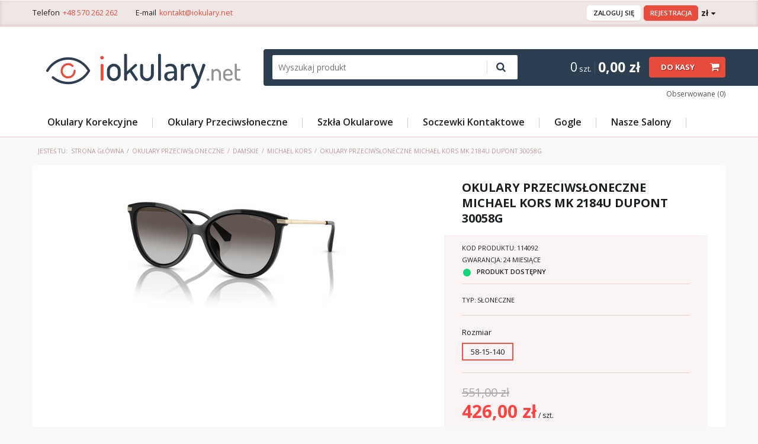

--- FILE ---
content_type: text/html; charset=utf-8
request_url: https://iokulary.net/product-pol-114092-Okulary-Przeciwsloneczne-Michael-Kors-MK-2184U-Dupont-30058G.html
body_size: 21304
content:
<!DOCTYPE html>
<html lang="pl" ><head><meta name='viewport' content='user-scalable=no, initial-scale = 1.0, maximum-scale = 1.0, width=device-width'/>  <link href='//fonts.googleapis.com/css?family=Open+Sans:300,400,600,700,800&subset=latin,latin-ext' rel='stylesheet' type='text/css'><meta http-equiv="Content-Type" content="text/html; charset=utf-8"><title>Okulary Przeciwsłoneczne Michael Kors MK 2184U Dupont 30058G w cenie  | iOkulary.net</title><meta name="keywords" content=""><meta name="description" content="Okulary Przeciwsłoneczne Michael Kors MK 2184U Dupont 30058G w sklepie iOkulary.net. Atrakcyjne ceny, duży wybór, szybka wysyłka. Sprawdź!"><link rel="icon" href="/gfx/pol/favicon.ico"><link rel="stylesheet" type="text/css" href="/gfx/pol/style.css.gzip?r=1556097622"><script type="text/javascript" src="/gfx/pol/shop.js.gzip?r=1556097622"></script><meta name="robots" content="index,follow"><meta name="rating" content="general"><meta name="Author" content="Salony Optyczne Fras s.c. iokulary.net na bazie IdoSell (www.idosell.com/shop).">
<!-- Begin partytown html or js -->

<script>partytownConfig = ["gtm_web_worker_active"] </script><script>partytown = {
          lib: "/partytown/",
          resolveUrl: function (url, location, type) {
            if (url.pathname.includes("debug/bootstrap")) {
                  const proxyUrl = new URL(`${location?.origin}/proxy/${url.href}`);
                  return proxyUrl;
              }
            if (url.href.search("proxy") === -1 && type === "script" && url.href.includes("facebook")) {
                const proxyUrl = new URL(`${location?.origin}/proxy/${url.href}`);
                return proxyUrl;
            }
            return url;
          },
          forward: [["dataLayer.push", { preserveBehavior: true }] , ""],
        }; window?.partytownCallback?.();</script><script>const t={preserveBehavior:!1},e=e=>{if("string"==typeof e)return[e,t];const[n,r=t]=e;return[n,{...t,...r}]},n=Object.freeze((t=>{const e=new Set;let n=[];do{Object.getOwnPropertyNames(n).forEach((t=>{"function"==typeof n[t]&&e.add(t)}))}while((n=Object.getPrototypeOf(n))!==Object.prototype);return Array.from(e)})());!function(t,r,o,i,a,s,c,d,l,p,u=t,f){function h(){f||(f=1,"/"==(c=(s.lib||"/~partytown/")+(s.debug?"debug/":""))[0]&&(l=r.querySelectorAll('script[type="text/partytown"]'),i!=t?i.dispatchEvent(new CustomEvent("pt1",{detail:t})):(d=setTimeout(v,1e4),r.addEventListener("pt0",w),a?y(1):o.serviceWorker?o.serviceWorker.register(c+(s.swPath||"partytown-sw.js"),{scope:c}).then((function(t){t.active?y():t.installing&&t.installing.addEventListener("statechange",(function(t){"activated"==t.target.state&&y()}))}),console.error):v())))}function y(e){p=r.createElement(e?"script":"iframe"),t._pttab=Date.now(),e||(p.style.display="block",p.style.width="0",p.style.height="0",p.style.border="0",p.style.visibility="hidden",p.setAttribute("aria-hidden",!0)),p.src=c+"partytown-"+(e?"atomics.js?v=0.10.1":"sandbox-sw.html?"+t._pttab),r.querySelector(s.sandboxParent||"body").appendChild(p)}function v(n,o){for(w(),i==t&&(s.forward||[]).map((function(n){const[r]=e(n);delete t[r.split(".")[0]]})),n=0;n<l.length;n++)(o=r.createElement("script")).innerHTML=l[n].innerHTML,o.nonce=s.nonce,r.head.appendChild(o);p&&p.parentNode.removeChild(p)}function w(){clearTimeout(d)}s=t.partytown||{},i==t&&(s.forward||[]).map((function(r){const[o,{preserveBehavior:i}]=e(r);u=t,o.split(".").map((function(e,r,o){var a;u=u[o[r]]=r+1<o.length?u[o[r]]||(a=o[r+1],n.includes(a)?[]:{}):(()=>{let e=null;if(i){const{methodOrProperty:n,thisObject:r}=((t,e)=>{let n=t;for(let t=0;t<e.length-1;t+=1)n=n[e[t]];return{thisObject:n,methodOrProperty:e.length>0?n[e[e.length-1]]:void 0}})(t,o);"function"==typeof n&&(e=(...t)=>n.apply(r,...t))}return function(){let n;return e&&(n=e(arguments)),(t._ptf=t._ptf||[]).push(o,arguments),n}})()}))})),"complete"==r.readyState?h():(t.addEventListener("DOMContentLoaded",h),t.addEventListener("load",h))}(window,document,navigator,top,window.crossOriginIsolated);</script>

<!-- End partytown html or js -->

<!-- Begin LoginOptions html -->

<style>
#client_new_social .service_item[data-name="service_Apple"]:before, 
#cookie_login_social_more .service_item[data-name="service_Apple"]:before,
.oscop_contact .oscop_login__service[data-service="Apple"]:before {
    display: block;
    height: 2.6rem;
    content: url('/gfx/standards/apple.svg?r=1743165583');
}
.oscop_contact .oscop_login__service[data-service="Apple"]:before {
    height: auto;
    transform: scale(0.8);
}
#client_new_social .service_item[data-name="service_Apple"]:has(img.service_icon):before,
#cookie_login_social_more .service_item[data-name="service_Apple"]:has(img.service_icon):before,
.oscop_contact .oscop_login__service[data-service="Apple"]:has(img.service_icon):before {
    display: none;
}
</style>

<!-- End LoginOptions html -->

<!-- Open Graph -->
<meta property="og:type" content="website"><meta property="og:url" content="https://iokulary.net/product-pol-114092-Okulary-Przeciwsloneczne-Michael-Kors-MK-2184U-Dupont-30058G.html
"><meta property="og:title" content="Okulary Przeciwsłoneczne Michael Kors MK 2184U Dupont 30058G"><meta property="og:description" content="Okulary Słoneczne Michael Kors"><meta property="og:site_name" content="Salony Optyczne Fras s.c. iokulary.net"><meta property="og:locale" content="pl_PL"><meta property="og:image" content="https://iokulary.net/hpeciai/45c9004168047b1a5a33baf3fd5f5ac7/pol_pl_Okulary-Przeciwsloneczne-Michael-Kors-MK-2184U-Dupont-30058G-114092_1.png"><meta property="og:image:width" content="450"><meta property="og:image:height" content="225">
<!-- End Open Graph -->

<link rel="canonical" href="https://iokulary.net/product-pol-114092-Okulary-Przeciwsloneczne-Michael-Kors-MK-2184U-Dupont-30058G.html" />

<link rel="stylesheet" type="text/css" href="/data/designs/6924_7/gfx/pol/custom.css.gzip?r=1594758391">
<!-- Begin additional html or js -->


<!--1|2|1-->
<style>
#paging_setting_top{clear: none;}
div.paging_setting {   clear: both;}
#projector_virtual{text-align:center;}
#projector_virtual > *{text-align:center;}
#projector_virtual > * > *{text-align:center; margin:0 auto;}

#ckdsclmrshtdwn{background:#5ac0f1 !important;}
</style>
<!--19|2|10-->
<meta name="google-site-verification" content="jLBytJUY-PXKhldWtf2PPcX8V8KLI6HvFWRM6UBv1dQ" />
<!--18|2|9| modified: 2025-02-13 23:41:13-->
<meta name="google-site-verification" content="G8B2ajLMq_Oc3S77Kc1IAhTCIbo5pSbwpfQUSWcu3KY" />
<meta name="google-site-verification" content="z021X7FLndv2f1Sh_ulBwUMfyx1LMU_8XaC0xiRdJXI" />
<!--15|2|7-->
<!-- Global site tag (gtag.js) - Google Ads: 1005071368 -->
<script async src="https://www.googletagmanager.com/gtag/js?id=AW-1005071368"></script>
<script>
  window.dataLayer = window.dataLayer || [];
  function gtag(){dataLayer.push(arguments);}
  gtag('js', new Date());

  gtag('config', 'AW-1005071368');
</script>
<!--58|2|35| modified: 2022-06-27 22:51:18-->
<script>jQuery(document).ready(function() {

    window.dataLayer = window.dataLayer || [];

    dataLayer.push({
        ecommerce: null
    });
    dataLayer.push({
        event: "view_item",
        ecommerce: {
            currency: app_shop.vars.id,
            value: 426 * jQuery('#projector_number')[0].value,
            items: [{
                item_id: 114092,
                item_name: "Okulary Przeciwsłoneczne Michael Kors MK 2184U Dupont 30058G",
                currency: app_shop.vars.id,
                item_brand: jQuery('.firmlogo a')[0].title,
                item_category: "",
                price: 426,
                quantity: jQuery('#projector_number')[0].value
            }]
        }
    });


    jQuery('.projector_page #projector_form #projector_button_basket').on('click', function() {
        dataLayer.push({
            ecommerce: null
        });
        dataLayer.push({
            event: "add_to_cart",
            ecommerce: {
                currency: app_shop.vars.id,
                value: 426 * jQuery('#projector_number')[0].value,
                items: [{
                    item_id: 114092,
                    item_name: "Okulary Przeciwsłoneczne Michael Kors MK 2184U Dupont 30058G",
                    currency: app_shop.vars.id,
                    item_brand: jQuery('.firmlogo a')[0].title,
                    item_category: "",
                    item_variant: jQuery('#projector_sizes_cont label.active')[0].innerText,
                    price: 426,
                    quantity: jQuery('#projector_number')[0].value
                }]
            }
        });

    });
});</script>
<!--52|2|30-->
<meta name="facebook-domain-verification" content="g2c9z7bxu6m52bboootoamrsrfepb9" />
<!--53|2|31| modified: 2021-09-29 14:09:31-->
<script type="text/javascript">
$(document).ready(function(){
if ( $('a.param_trait').text() == 'przeciwsłoneczne' ) {
    $('.basic_info').append('<div class="return-14-days"><span><strong>Na zwrot towaru masz 14 dni</strong></span></div>');
}
});
</script>

<!-- End additional html or js -->
                <script>
                if (window.ApplePaySession && window.ApplePaySession.canMakePayments()) {
                    var applePayAvailabilityExpires = new Date();
                    applePayAvailabilityExpires.setTime(applePayAvailabilityExpires.getTime() + 2592000000); //30 days
                    document.cookie = 'applePayAvailability=yes; expires=' + applePayAvailabilityExpires.toUTCString() + '; path=/;secure;'
                    var scriptAppleJs = document.createElement('script');
                    scriptAppleJs.src = "/ajax/js/apple.js?v=3";
                    if (document.readyState === "interactive" || document.readyState === "complete") {
                          document.body.append(scriptAppleJs);
                    } else {
                        document.addEventListener("DOMContentLoaded", () => {
                            document.body.append(scriptAppleJs);
                        });  
                    }
                } else {
                    document.cookie = 'applePayAvailability=no; path=/;secure;'
                }
                </script>
                <script>let paypalDate = new Date();
                    paypalDate.setTime(paypalDate.getTime() + 86400000);
                    document.cookie = 'payPalAvailability_PLN=-1; expires=' + paypalDate.getTime() + '; path=/; secure';
                </script><script type="text/javascript" src="/gfx/pol/projector_product_questions.js.gzip?r=1556097622"></script><script type="text/javascript" src="/gfx/pol/projector_video.js.gzip?r=1556097622"></script></head><body><div id="container" class="projector_page
			
			container" itemscope="itemscope" itemtype="http://schema.org/WebPage"><div id="header_wrapper"><header class="clearfix "><script type="text/javascript" class="ajaxLoad">
    app_shop.vars.currency_format = "###,##0.00";
    app_shop.vars.currency_before_value = false;
    app_shop.vars.currency_space = true;
    app_shop.vars.symbol = "zł";
    app_shop.vars.id= "PLN";
    app_shop.vars.baseurl = "http://iokulary.net/";
    app_shop.vars.sslurl= "https://iokulary.net/";
    app_shop.vars.curr_url= "%2Fproduct-pol-114092-Okulary-Przeciwsloneczne-Michael-Kors-MK-2184U-Dupont-30058G.html";
      

    var currency_decimal_separator = ',';
    var currency_grouping_separator = ' ';

    
    app_shop.vars.blacklist_extension = ["exe","com","swf","js","php"];
    
    app_shop.vars.blacklist_mime = ["application/javascript","application/octet-stream","message/http","text/javascript","application/x-deb","application/x-javascript","application/x-shockwave-flash","application/x-msdownload"];
    
        app_shop.urls.contact = "/contact-pol.html";
    </script><div id="viewType" style="display:none"></div><div id="menu_settings" class=" "><div class="menu_settings_bar container"><div id="top_contact">Telefon<a href="tel:+48570262262">+48 570 262 262</a>E-mail<a href="mailto:kontakt@iokulary.net">kontakt@iokulary.net</a></div><div id="menu_additional"><a href="/login.php" title="">Zaloguj się</a><a href="/client-new.php?register" title="">Rejestracja
                                </a></div><div id="mobile_additional"><a href="/login.php" title="">Logowanie
                        </a><a rel="nofollow" href="/basketedit.php?mode=2" title="">Obserwowane (0)
                        </a></div><div class="open_trigger"><span class="hidden-phone flag_txt">zł</span><div class="menu_settings_wrapper visible-phone"><span class="menu_settings_bar"><span class="menu_settings_barlab">Waluta:</span><span class="menu_settings_barval">zł</span></span><span class="menu_settings_bar"><span class="menu_settings_barlab">Kraj dostawy:</span><span class="menu_settings_barval">Polska</span></span></div><i class="icon-caret-down"></i></div><form action="settings.php" method="post" role="form"><ul><li><div class="form-group"><label for="menu_settings_country">Kraj odbioru zamówienia </label><select class="form-control" name="country" id="menu_settings_country"><option value="1143020016">Austria</option><option value="1143020022">Belgia</option><option value="1143020033">Bułgaria</option><option value="1143020038">Chorwacja</option><option value="1143020041">Czechy</option><option value="1143020042">Dania</option><option value="1143020051">Estonia</option><option value="1143020056">Finlandia</option><option value="1143020057">Francja</option><option value="1143020062">Grecja</option><option value="1143020075">Hiszpania</option><option value="1143020076">Holandia</option><option value="1143020083">Irlandia</option><option value="1143020116">Litwa</option><option value="1143020118">Łotwa</option><option value="1143020117">Luksemburg</option><option value="1143020143">Niemcy</option><option selected value="1143020003">Polska</option><option value="1143020163">Portugalia</option><option value="1143020169">Rumunia</option><option value="1143020182">Słowacja</option><option value="1143020183">Słowenia</option><option value="1143020193">Szwecja</option><option value="1143020217">Węgry</option><option value="1143020220">Włochy</option></select></div><div class="form-group"><label for="menu_settings_curr">Ceny podane w: </label><select class="form-control" name="curr" id="menu_settings_curr"><option value="PLN" selected>zł</option><option value="EUR">EUR (1 zł = 0.237EUR)
                                                        </option><option value="GBP">GBP (1 zł = 0.2054GBP)
                                                        </option><option value="RUB">₽ (1 zł = 21.692₽)
                                                        </option><option value="SEK">SEK (1 zł = 2.5413SEK)
                                                        </option><option value="CZK">CZK (1 zł = 5.7571CZK)
                                                        </option></select></div></li><li class="buttons"><button class="btn-small" type="submit">
                                Zastosuj zmiany
                            </button></li></ul></form></div></div><div id="logo" data-align="a#css" class="col-lg-4 col-md-3 col-sm-3 col-xs-12  align_row" data-bg="/data/gfx/mask/pol/top_2_big.jpg"><a href="/" target="_self"><img src="/data/gfx/mask/pol/logo_2_big.png" alt="" width="348" height="76"></a></div><form action="search.php" method="get" id="menu_search" class="col-md-5 col-xs-12"><div><input id="menu_search_text" type="text" name="text" class="catcomplete" placeholder="Wyszukaj produkt"></div><button type="submit"><i class="icon-search"></i></button><a href="/searching.php" title=""></a></form><script type="application/ld+json">
        {
          "@context": "http://schema.org",
          "@type": "WebSite",
          "url": "http://iokulary.net/",
          "potentialAction": {
            "@type": "SearchAction",
            "target": "http://iokulary.net/search.php?text={search_term_string}",
            "query-input": "required name=search_term_string"
          }
        }
        </script><div id="menu_basket" class="col-md-3 empty_bsket"><span class="hidden-phone">0<small> szt.</small></span><strong class="hidden-phone">0,00 zł</strong><a href="/basketedit.php?mode=1"><span class="hidden-phone">Do kasy</span></a><div><a class="wishes_link link" href="/basketedit.php?mode=2" rel="nofollow" title=""><span class="hidden-phone">Obserwowane (0)</span></a></div></div><div id="menu_categories" class="clearfix dl-menuwrapper"><ul id="mobile_menu"><li><a href="/categories.php" class="mobile_menu dl-trigger"><i class="icon-reorder"></i></a></li></ul><ul class="dl-menu"><li><a  href="/pol_m_Okulary-Korekcyjne-727.html" target="_self" title="Okulary Korekcyjne" >Okulary Korekcyjne</a><ul class="dl-submenu"><li><a href="/pol_m_Okulary-Korekcyjne_Damskie-732.html" class="level_2 toggle" target="_self">Damskie</a><ul class="dl-submenu"><li><a href="/pol_m_Okulary-Korekcyjne_Damskie_Alain-Mikli-2161.html" target="_self">Alain Mikli</a></li><li><a href="/pol_m_Okulary-Korekcyjne_Damskie_Armani-Exchange-2105.html" target="_self">Armani Exchange</a></li><li><a href="/pol_m_Okulary-Korekcyjne_Damskie_Anne-Marii-1795.html" target="_self">Anne Marii</a></li><li><a href="/pol_m_Okulary-Korekcyjne_Damskie_Arnette-1706.html" target="_self">Arnette</a></li><li><a href="/pol_m_Okulary-Korekcyjne_Damskie_Benetton-2668.html" target="_self">Benetton</a></li><li><a href="/pol_m_Okulary-Korekcyjne_Damskie_Bogner-2627.html" target="_self">Bogner</a></li><li><a href="/pol_m_Okulary-Korekcyjne_Damskie_Burberry-1617.html" target="_self">Burberry</a></li><li><a href="/pol_m_Okulary-Korekcyjne_Damskie_Carrera-782.html" target="_self">Carrera</a></li><li><a href="/pol_m_Okulary-Korekcyjne_Damskie_Coach-2587.html" target="_self">Coach </a></li><li><a href="/pol_m_Okulary-Korekcyjne_Damskie_Chloe-2146.html" target="_self">Chloé</a></li><li><a href="/pol_m_Okulary-Korekcyjne_Damskie_Dior-1531.html" target="_self">Dior</a></li><li><a href="/pol_m_Okulary-Korekcyjne_Damskie_Dolce-Gabbana-784.html" target="_self">Dolce & Gabbana</a></li><li><a href="/pol_m_Okulary-Korekcyjne_Damskie_Emporio-Armani-753.html" target="_self">Emporio Armani</a></li><li><a href="/pol_m_Okulary-Korekcyjne_Damskie_Fendi-2222.html" target="_self">Fendi</a></li><li><a href="/pol_m_Okulary-Korekcyjne_Damskie_Giorgio-Armani-969.html" target="_self">Giorgio Armani</a></li><li><a href="/pol_m_Okulary-Korekcyjne_Damskie_Jimmy-Choo-2368.html" target="_self">Jimmy Choo</a></li><li><a href="/pol_m_Okulary-Korekcyjne_Damskie_JOOP-972.html" target="_self">JOOP!</a></li><li><a href="/pol_m_Okulary-Korekcyjne_Damskie_Love-Moschino-2209.html" target="_self">Love Moschino</a></li><li><a href="/pol_m_Okulary-Korekcyjne_Damskie_Marc-Jacobs-977.html" target="_self">Marc Jacobs</a></li><li><a href="/pol_m_Okulary-Korekcyjne_Damskie_Max-Mara-978.html" target="_self">Max Mara</a></li><li><a href="/pol_m_Okulary-Korekcyjne_Damskie_Menrad-787.html" target="_self">Menrad</a></li><li><a href="/pol_m_Okulary-Korekcyjne_Damskie_Michael-Kors-1015.html" target="_self">Michael Kors</a></li><li><a href="/pol_m_Okulary-Korekcyjne_Damskie_Miu-Miu-1726.html" target="_self">Miu Miu</a></li><li><a href="/pol_m_Okulary-Korekcyjne_Damskie_Morgan-979.html" target="_self">Morgan</a></li><li><a href="/pol_m_Okulary-Korekcyjne_Damskie_Moschino-2075.html" target="_self">Moschino</a></li><li><a href="/pol_m_Okulary-Korekcyjne_Damskie_Oakley-974.html" target="_self">Oakley</a></li><li><a href="/pol_m_Okulary-Korekcyjne_Damskie_O-Rodenstock-Young-2005.html" target="_self">O Rodenstock Young</a></li><li><a href="/pol_m_Okulary-Korekcyjne_Damskie_Polaroid-1474.html" target="_self">Polaroid</a></li><li><a href="/pol_m_Okulary-Korekcyjne_Damskie_Porsche-Design-2055.html" target="_self">Porsche Design</a></li><li><a href="/pol_m_Okulary-Korekcyjne_Damskie_Persol-1425.html" target="_self">Persol</a></li><li><a href="/pol_m_Okulary-Korekcyjne_Damskie_Prada-750.html" target="_self">Prada</a></li><li><a href="/pol_m_Okulary-Korekcyjne_Damskie_Ralph-Lauren-1024.html" target="_self">Ralph Lauren</a></li><li><a href="/pol_m_Okulary-Korekcyjne_Damskie_Ralph-by-Ralph-Lauren-2187.html" target="_self">Ralph by Ralph Lauren</a></li><li><a href="/pol_m_Okulary-Korekcyjne_Damskie_Ray-Ban-747.html" target="_self">Ray Ban</a></li><li><a href="/pol_m_Okulary-Korekcyjne_Damskie_Rodenstock-2004.html" target="_self">Rodenstock</a></li><li><a href="/pol_m_Okulary-Korekcyjne_Damskie_Solano-751.html" target="_self">Solano</a></li><li><a href="/pol_m_Okulary-Korekcyjne_Damskie_Solano-Sport-Clip-On-1830.html" target="_self">Solano Sport Clip-On</a></li><li><a href="/pol_m_Okulary-Korekcyjne_Damskie_Versace-749.html" target="_self">Versace</a></li><li><a href="/pol_m_Okulary-Korekcyjne_Damskie_Vogue-748.html" target="_self">Vogue</a></li><li><a href="/pol_m_Okulary-Korekcyjne_Damskie_Steppers-1939.html" target="_self">Steppers</a></li><li><a href="/pol_m_Okulary-Korekcyjne_Damskie_Tommy-Hilfiger-1413.html" target="_self">Tommy Hilfiger</a></li><li><a href="/pol_m_Okulary-Korekcyjne_Damskie_Tory-Burch-2576.html" target="_self">Tory Burch</a></li><li><a href="/pol_m_Okulary-Korekcyjne_Damskie_Marc-by-Marc-Jacobs-1433.html" target="_self">Marc by Marc Jacobs</a></li><li><a href="/pol_m_Okulary-Korekcyjne_Damskie_Optimax-2516.html" target="_self">Optimax</a></li><li><a href="/pol_m_Okulary-Korekcyjne_Damskie_Jens-Hagen-2517.html" target="_self">Jens Hagen</a></li><li><a href="/pol_m_Okulary-Korekcyjne_Damskie_Sandro-2915.html" target="_self">Sandro</a></li><li><a href="/pol_m_Okulary-Korekcyjne_Damskie_Belutti-2959.html" target="_self">Belutti</a></li><li><a href="/pol_m_Okulary-Korekcyjne_Damskie_Scotch-Soda-3003.html" target="_self">Scotch & Soda</a></li><li><a href="/pol_m_Okulary-Korekcyjne_Damskie_Seventh-Street-3235.html" target="_self">Seventh Street</a></li><li><a href="/pol_m_Okulary-Korekcyjne_Damskie_Carolina-Herrera-3279.html" target="_self">Carolina Herrera</a></li><li><a href="/pol_m_Okulary-Korekcyjne_Damskie_Dsquared2-3367.html" target="_self">Dsquared2</a></li><li><a href="/pol_m_Okulary-Korekcyjne_Damskie_Fossil-3411.html" target="_self">Fossil</a></li><li><a href="/pol_m_Okulary-Korekcyjne_Damskie_Isabel-Marant-3455.html" target="_self">Isabel Marant</a></li><li><a href="/pol_m_Okulary-Korekcyjne_Damskie_Juicy-Couture-3499.html" target="_self">Juicy Couture</a></li><li><a href="/pol_m_Okulary-Korekcyjne_Damskie_Kate-Spade-3550.html" target="_self">Kate Spade</a></li><li><a href="/pol_m_Okulary-Korekcyjne_Damskie_Under-Armour-3682.html" target="_self">Under Armour</a></li><li><a href="/pol_m_Okulary-Korekcyjne_Damskie_BOSS-3730.html" target="_self">BOSS</a></li><li><a href="/pol_m_Okulary-Korekcyjne_Damskie_Hugo-3774.html" target="_self">Hugo</a></li><li><a href="/pol_m_Okulary-Korekcyjne_Damskie_Pierre-Cardin-3825.html" target="_self">Pierre Cardin</a></li><li><a href="/pol_m_Okulary-Korekcyjne_Damskie_Civetta-4004.html" target="_self">Civetta</a></li><li><a href="/pol_m_Okulary-Korekcyjne_Damskie_Gucci-5289.html" target="_self">Gucci</a></li><li><a href="/pol_m_Okulary-Korekcyjne_Damskie_Balenciaga-5323.html" target="_self">Balenciaga</a></li><li><a href="/pol_m_Okulary-Korekcyjne_Damskie_Bottega-Veneta-5367.html" target="_self">Bottega Veneta</a></li><li><a href="/pol_m_Okulary-Korekcyjne_Damskie_Saint-Laurent-5455.html" target="_self">Saint Laurent</a></li><li><a href="/pol_m_Okulary-Korekcyjne_Damskie_Swarovski-5485.html" target="_self">Swarovski</a></li></ul></li><li><a href="/pol_m_Okulary-Korekcyjne_Meskie-733.html" class="level_2 toggle" target="_self">Męskie</a><ul class="dl-submenu"><li><a href="/pol_m_Okulary-Korekcyjne_Meskie_Armani-Exchange-2106.html" target="_self">Armani Exchange</a></li><li><a href="/pol_m_Okulary-Korekcyjne_Meskie_Arnette-966.html" target="_self">Arnette</a></li><li><a href="/pol_m_Okulary-Korekcyjne_Meskie_Benetton-2669.html" target="_self">Benetton</a></li><li><a href="/pol_m_Okulary-Korekcyjne_Meskie_Burberry-1618.html" target="_self">Burberry</a></li><li><a href="/pol_m_Okulary-Korekcyjne_Meskie_Carrera-1378.html" target="_self">Carrera</a></li><li><a href="/pol_m_Okulary-Korekcyjne_Meskie_Coach-2610.html" target="_self">Coach </a></li><li><a href="/pol_m_Okulary-Korekcyjne_Meskie_Dolce-Gabbana-789.html" target="_self">Dolce & Gabbana</a></li><li><a href="/pol_m_Okulary-Korekcyjne_Meskie_Emporio-Armani-788.html" target="_self">Emporio Armani</a></li><li><a href="/pol_m_Okulary-Korekcyjne_Meskie_Fendi-2225.html" target="_self">Fendi</a></li><li><a href="/pol_m_Okulary-Korekcyjne_Meskie_Giorgio-Armani-970.html" target="_self">Giorgio Armani</a></li><li><a href="/pol_m_Okulary-Korekcyjne_Meskie_Jaguar-971.html" target="_self">Jaguar</a></li><li><a href="/pol_m_Okulary-Korekcyjne_Meskie_Levis-2392.html" target="_self">Levis</a></li><li><a href="/pol_m_Okulary-Korekcyjne_Meskie_Marc-Jacobs-2267.html" target="_self">Marc Jacobs</a></li><li><a href="/pol_m_Okulary-Korekcyjne_Meskie_Oakley-998.html" target="_self">Oakley</a></li><li><a href="/pol_m_Okulary-Korekcyjne_Meskie_O-Rodenstock-Young-2007.html" target="_self">O Rodenstock Young</a></li><li><a href="/pol_m_Okulary-Korekcyjne_Meskie_Polaroid-1471.html" target="_self">Polaroid</a></li><li><a href="/pol_m_Okulary-Korekcyjne_Meskie_Polo-Ralph-Lauren-1021.html" target="_self">Polo Ralph Lauren</a></li><li><a href="/pol_m_Okulary-Korekcyjne_Meskie_Persol-881.html" target="_self">Persol</a></li><li><a href="/pol_m_Okulary-Korekcyjne_Meskie_Porsche-Design-744.html" target="_self">Porsche Design</a></li><li><a href="/pol_m_Okulary-Korekcyjne_Meskie_Prada-962.html" target="_self">Prada</a></li><li><a href="/pol_m_Okulary-Korekcyjne_Meskie_Prada-Sport-874.html" target="_self">Prada Sport</a></li><li><a href="/pol_m_Okulary-Korekcyjne_Meskie_Ralph-Lauren-1018.html" target="_self">Ralph Lauren</a></li><li><a href="/pol_m_Okulary-Korekcyjne_Meskie_Ray-Ban-781.html" target="_self">Ray Ban</a></li><li><a href="/pol_m_Okulary-Korekcyjne_Meskie_Rodenstock-2006.html" target="_self">Rodenstock</a></li><li><a href="/pol_m_Okulary-Korekcyjne_Meskie_Solano-983.html" target="_self">Solano</a></li><li><a href="/pol_m_Okulary-Korekcyjne_Meskie_Solano-Sport-Clip-On-1820.html" target="_self">Solano Sport Clip-On</a></li><li><a href="/pol_m_Okulary-Korekcyjne_Meskie_Tommy-Hilfiger-1415.html" target="_self">Tommy Hilfiger</a></li><li><a href="/pol_m_Okulary-Korekcyjne_Meskie_Versace-986.html" target="_self">Versace</a></li><li><a href="/pol_m_Okulary-Korekcyjne_Meskie_Vogue-987.html" target="_self">Vogue</a></li><li><a href="/pol_m_Okulary-Korekcyjne_Meskie_Optimax-2520.html" target="_self">Optimax</a></li><li><a href="/pol_m_Okulary-Korekcyjne_Meskie_Jens-Hagen-2521.html" target="_self">Jens Hagen</a></li><li><a href="/pol_m_Okulary-Korekcyjne_Meskie_Hackett-2715.html" target="_self">Hackett</a></li><li><a href="/pol_m_Okulary-Korekcyjne_Meskie_Belutti-2960.html" target="_self">Belutti</a></li><li><a href="/pol_m_Okulary-Korekcyjne_Meskie_Scotch-Soda-3004.html" target="_self">Scotch & Soda</a></li><li><a href="/pol_m_Okulary-Korekcyjne_Meskie_Seventh-Street-3236.html" target="_self">Seventh Street</a></li><li><a href="/pol_m_Okulary-Korekcyjne_Meskie_Dsquared2-3368.html" target="_self">Dsquared2</a></li><li><a href="/pol_m_Okulary-Korekcyjne_Meskie_Under-Armour-3683.html" target="_self">Under Armour</a></li><li><a href="/pol_m_Okulary-Korekcyjne_Meskie_BOSS-3731.html" target="_self">BOSS</a></li><li><a href="/pol_m_Okulary-Korekcyjne_Meskie_Hugo-3775.html" target="_self">Hugo</a></li><li><a href="/pol_m_Okulary-Korekcyjne_Meskie_Pierre-Cardin-3826.html" target="_self">Pierre Cardin</a></li><li><a href="/pol_m_Okulary-Korekcyjne_Meskie_Moiss-3961.html" target="_self">Moiss</a></li><li><a href="/pol_m_Okulary-Korekcyjne_Meskie_Civetta-4005.html" target="_self">Civetta</a></li><li><a href="/pol_m_Okulary-Korekcyjne_Meskie_David-Beckham-4401.html" target="_self">David Beckham</a></li><li><a href="/pol_m_Okulary-Korekcyjne_Meskie_Gucci-5290.html" target="_self">Gucci</a></li><li><a href="/pol_m_Okulary-Korekcyjne_Meskie_Bottega-Veneta-5368.html" target="_self">Bottega Veneta</a></li><li><a href="/pol_m_Okulary-Korekcyjne_Meskie_Saint-Laurent-5456.html" target="_self">Saint Laurent</a></li><li><a href="/pol_m_Okulary-Korekcyjne_Meskie_Miraflex-5544.html" target="_self">Miraflex</a></li><li><a href="/pol_m_Okulary-Korekcyjne_Meskie_Ferrari-Scuderia-5632.html" target="_self">Ferrari Scuderia</a></li><li><a href="/pol_m_Okulary-Korekcyjne_Meskie_Michael-Kors-6754.html" target="_self">Michael Kors</a></li></ul></li><li><a href="/pol_m_Okulary-Korekcyjne_Unisex-734.html" class="level_2 toggle" target="_self">Unisex</a><ul class="dl-submenu"><li><a href="/pol_m_Okulary-Korekcyjne_Unisex_Arnette-967.html" target="_self">Arnette</a></li><li><a href="/pol_m_Okulary-Korekcyjne_Unisex_Oakley-980.html" target="_self">Oakley</a></li><li><a href="/pol_m_Okulary-Korekcyjne_Unisex_Persol-1108.html" target="_self">Persol</a></li><li><a href="/pol_m_Okulary-Korekcyjne_Unisex_Polo-Ralph-Lauren-1789.html" target="_self">Polo Ralph Lauren</a></li><li><a href="/pol_m_Okulary-Korekcyjne_Unisex_Porsche-Design-758.html" target="_self">Porsche Design</a></li><li><a href="/pol_m_Okulary-Korekcyjne_Unisex_Ray-Ban-961.html" target="_self">Ray Ban</a></li><li><a href="/pol_m_Okulary-Korekcyjne_Unisex_Rodenstock-2008.html" target="_self">Rodenstock</a></li><li><a href="/pol_m_Okulary-Korekcyjne_Unisex_O-Rodenstock-Young-2009.html" target="_self">O Rodenstock Young</a></li><li><a href="/pol_m_Okulary-Korekcyjne_Unisex_Solano-884.html" target="_self">Solano</a></li><li><a href="/pol_m_Okulary-Korekcyjne_Unisex_Marc-by-Marc-Jacobs-1376.html" target="_self">Marc by Marc Jacobs</a></li><li><a href="/pol_m_Okulary-Korekcyjne_Unisex_Optimax-2524.html" target="_self">Optimax</a></li><li><a href="/pol_m_Okulary-Korekcyjne_Unisex_Jens-Hagen-2525.html" target="_self">Jens Hagen</a></li><li><a href="/pol_m_Okulary-Korekcyjne_Unisex_Belutti-2961.html" target="_self">Belutti</a></li><li><a href="/pol_m_Okulary-Korekcyjne_Unisex_Under-Armour-3684.html" target="_self">Under Armour</a></li><li><a href="/pol_m_Okulary-Korekcyjne_Unisex_Vogue-3715.html" target="_self">Vogue</a></li><li><a href="/pol_m_Okulary-Korekcyjne_Unisex_Polaroid-3858.html" target="_self">Polaroid</a></li><li><a href="/pol_m_Okulary-Korekcyjne_Unisex_Civetta-4006.html" target="_self">Civetta</a></li></ul></li><li><a href="/pol_m_Okulary-Korekcyjne_Dla-Dzieci-735.html" class="level_2 toggle" target="_self">Dla Dzieci</a><ul class="dl-submenu"><li><a href="/pol_m_Okulary-Korekcyjne_Dla-Dzieci_Anne-Marii-2345.html" target="_self">Anne Marii</a></li><li><a href="/pol_m_Okulary-Korekcyjne_Dla-Dzieci_Carrera-2406.html" target="_self">Carrera</a></li><li><a href="/pol_m_Okulary-Korekcyjne_Dla-Dzieci_Ray-Ban-765.html" target="_self">Ray Ban</a></li><li><a href="/pol_m_Okulary-Korekcyjne_Dla-Dzieci_Solano-790.html" target="_self">Solano</a></li><li><a href="/pol_m_Okulary-Korekcyjne_Dla-Dzieci_Vogue-783.html" target="_self">Vogue</a></li><li><a href="/pol_m_Okulary-Korekcyjne_Dla-Dzieci_Polo-Ralph-Lauren-1785.html" target="_self">Polo Ralph Lauren</a></li><li><a href="/pol_m_Okulary-Korekcyjne_Dla-Dzieci_Cube-2528.html" target="_self">Cube</a></li><li><a href="/pol_m_Okulary-Korekcyjne_Dla-Dzieci_Belutti-2962.html" target="_self">Belutti</a></li><li><a href="/pol_m_Okulary-Korekcyjne_Dla-Dzieci_Seventh-Street-3238.html" target="_self">Seventh Street</a></li><li><a href="/pol_m_Okulary-Korekcyjne_Dla-Dzieci_Under-Armour-3685.html" target="_self">Under Armour</a></li><li><a href="/pol_m_Okulary-Korekcyjne_Dla-Dzieci_BOSS-3733.html" target="_self">BOSS</a></li><li><a href="/pol_m_Okulary-Korekcyjne_Dla-Dzieci_Miraflex-5546.html" target="_self">Miraflex</a></li></ul></li></ul></li><li><a  href="/pol_m_Okulary-Przeciwsloneczne-728.html" target="_self" title="Okulary Przeciwsłoneczne" class="dl-active" >Okulary Przeciwsłoneczne</a><ul class="dl-submenu"><li><a href="/pol_m_Okulary-Przeciwsloneczne_Damskie-736.html" class="level_2 toggle dl-active" target="_self">Damskie</a><ul class="dl-submenu"><li><a href="/pol_m_Okulary-Przeciwsloneczne_Damskie_Armani-Exchange-2108.html" target="_self">Armani Exchange</a></li><li><a href="/pol_m_Okulary-Przeciwsloneczne_Damskie_Anne-Marii-1804.html" target="_self">Anne Marii</a></li><li><a href="/pol_m_Okulary-Przeciwsloneczne_Damskie_Bogner-2646.html" target="_self">Bogner</a></li><li><a href="/pol_m_Okulary-Przeciwsloneczne_Damskie_Burberry-1619.html" target="_self">Burberry</a></li><li><a href="/pol_m_Okulary-Przeciwsloneczne_Damskie_Carrera-1324.html" target="_self">Carrera</a></li><li><a href="/pol_m_Okulary-Przeciwsloneczne_Damskie_Coach-2599.html" target="_self">Coach </a></li><li><a href="/pol_m_Okulary-Przeciwsloneczne_Damskie_Chloe-1397.html" target="_self">Chloé </a></li><li><a href="/pol_m_Okulary-Przeciwsloneczne_Damskie_Dolce-Gabbana-878.html" target="_self">Dolce & Gabbana</a></li><li><a href="/pol_m_Okulary-Przeciwsloneczne_Damskie_Dior-1404.html" target="_self">Dior</a></li><li><a href="/pol_m_Okulary-Przeciwsloneczne_Damskie_Emporio-Armani-763.html" target="_self">Emporio Armani</a></li><li><a href="/pol_m_Okulary-Przeciwsloneczne_Damskie_Giorgio-Armani-764.html" target="_self">Giorgio Armani</a></li><li><a href="/pol_m_Okulary-Przeciwsloneczne_Damskie_Gucci-1500.html" target="_self">Gucci</a></li><li><a href="/pol_m_Okulary-Przeciwsloneczne_Damskie_Jimmy-Choo-2359.html" target="_self">Jimmy Choo</a></li><li><a href="/pol_m_Okulary-Przeciwsloneczne_Damskie_Marc-Jacobs-1036.html" target="_self">Marc Jacobs</a></li><li><a href="/pol_m_Okulary-Przeciwsloneczne_Damskie_Max-Mara-1408.html" target="_self">Max Mara</a></li><li><a href="/pol_m_Okulary-Przeciwsloneczne_Damskie_Michael-Kors-1033.html" class="dl-active" target="_self">Michael Kors</a></li><li><a href="/pol_m_Okulary-Przeciwsloneczne_Damskie_Miu-Miu-1742.html" target="_self">Miu Miu</a></li><li><a href="/pol_m_Okulary-Przeciwsloneczne_Damskie_Love-Moschino-2276.html" target="_self">Love Moschino</a></li><li><a href="/pol_m_Okulary-Przeciwsloneczne_Damskie_Oakley-1027.html" target="_self">Oakley</a></li><li><a href="/pol_m_Okulary-Przeciwsloneczne_Damskie_Persol-1490.html" target="_self">Persol</a></li><li><a href="/pol_m_Okulary-Przeciwsloneczne_Damskie_Polaroid-876.html" target="_self">Polaroid</a></li><li><a href="/pol_m_Okulary-Przeciwsloneczne_Damskie_Polar-Vision-2453.html" target="_self">Polar Vision</a></li><li><a href="/pol_m_Okulary-Przeciwsloneczne_Damskie_Porsche-Design-1103.html" target="_self">Porsche Design</a></li><li><a href="/pol_m_Okulary-Przeciwsloneczne_Damskie_Prada-759.html" target="_self">Prada</a></li><li><a href="/pol_m_Okulary-Przeciwsloneczne_Damskie_Ralph-by-Ralph-Lauren-2189.html" target="_self">Ralph by Ralph Lauren</a></li><li><a href="/pol_m_Okulary-Przeciwsloneczne_Damskie_Ray-Ban-756.html" target="_self">Ray Ban</a></li><li><a href="/pol_m_Okulary-Przeciwsloneczne_Damskie_Versace-757.html" target="_self">Versace</a></li><li><a href="/pol_m_Okulary-Przeciwsloneczne_Damskie_Solano-755.html" target="_self">Solano</a></li><li><a href="/pol_m_Okulary-Przeciwsloneczne_Damskie_Solano-Sport-1417.html" target="_self">Solano Sport</a></li><li><a href="/pol_m_Okulary-Przeciwsloneczne_Damskie_Vogue-760.html" target="_self">Vogue</a></li><li><a href="/pol_m_Okulary-Przeciwsloneczne_Damskie_Moschino-2120.html" target="_self">Moschino</a></li><li><a href="/pol_m_Okulary-Przeciwsloneczne_Damskie_Sandro-2919.html" target="_self">Sandro</a></li><li><a href="/pol_m_Okulary-Przeciwsloneczne_Damskie_Belutti-2963.html" target="_self">Belutti</a></li><li><a href="/pol_m_Okulary-Przeciwsloneczne_Damskie_Havaianas-3195.html" target="_self">Havaianas</a></li><li><a href="/pol_m_Okulary-Przeciwsloneczne_Damskie_Carolina-Herrera-3283.html" target="_self">Carolina Herrera</a></li><li><a href="/pol_m_Okulary-Przeciwsloneczne_Damskie_Chiara-Ferragni-3327.html" target="_self">Chiara Ferragni</a></li><li><a href="/pol_m_Okulary-Przeciwsloneczne_Damskie_Dsquared2-3371.html" target="_self">Dsquared2</a></li><li><a href="/pol_m_Okulary-Przeciwsloneczne_Damskie_Fossil-3415.html" target="_self">Fossil</a></li><li><a href="/pol_m_Okulary-Przeciwsloneczne_Damskie_Isabel-Marant-3459.html" target="_self">Isabel Marant</a></li><li><a href="/pol_m_Okulary-Przeciwsloneczne_Damskie_Kate-Spade-3554.html" target="_self">Kate Spade</a></li><li><a href="/pol_m_Okulary-Przeciwsloneczne_Damskie_M-Missoni-3598.html" target="_self">M Missoni</a></li><li><a href="/pol_m_Okulary-Przeciwsloneczne_Damskie_Under-Armour-3686.html" target="_self">Under Armour</a></li><li><a href="/pol_m_Okulary-Przeciwsloneczne_Damskie_BOSS-3734.html" target="_self">BOSS</a></li><li><a href="/pol_m_Okulary-Przeciwsloneczne_Damskie_Hugo-3778.html" target="_self">Hugo</a></li><li><a href="/pol_m_Okulary-Przeciwsloneczne_Damskie_Fendal-4140.html" target="_self">Fendal</a></li><li><a href="/pol_m_Okulary-Przeciwsloneczne_Damskie_VOKA-Sunglasses-4184.html" target="_self">VOKA Sunglasses</a></li><li><a href="/pol_m_Okulary-Przeciwsloneczne_Damskie_Balenciaga-5327.html" target="_self">Balenciaga</a></li><li><a href="/pol_m_Okulary-Przeciwsloneczne_Damskie_Bottega-Veneta-5371.html" target="_self">Bottega Veneta</a></li><li><a href="/pol_m_Okulary-Przeciwsloneczne_Damskie_Chloe-5408.html" target="_self">Chloé</a></li><li><a href="/pol_m_Okulary-Przeciwsloneczne_Damskie_Saint-Laurent-5423.html" target="_self">Saint Laurent</a></li><li><a href="/pol_m_Okulary-Przeciwsloneczne_Damskie_Furla-6759.html" target="_self">Furla</a></li></ul></li><li><a href="/pol_m_Okulary-Przeciwsloneczne_Meskie-737.html" class="level_2 toggle" target="_self">Męskie</a><ul class="dl-submenu"><li><a href="/pol_m_Okulary-Przeciwsloneczne_Meskie_Armani-Exchange-2109.html" target="_self">Armani Exchange</a></li><li><a href="/pol_m_Okulary-Przeciwsloneczne_Meskie_Arnette-791.html" target="_self">Arnette</a></li><li><a href="/pol_m_Okulary-Przeciwsloneczne_Meskie_Burberry-1620.html" target="_self">Burberry</a></li><li><a href="/pol_m_Okulary-Przeciwsloneczne_Meskie_Carrera-1915.html" target="_self">Carrera</a></li><li><a href="/pol_m_Okulary-Przeciwsloneczne_Meskie_Dolce-Gabbana-879.html" target="_self">Dolce & Gabbana</a></li><li><a href="/pol_m_Okulary-Przeciwsloneczne_Meskie_Emporio-Armani-1008.html" target="_self">Emporio Armani</a></li><li><a href="/pol_m_Okulary-Przeciwsloneczne_Meskie_Fendi-2231.html" target="_self">Fendi</a></li><li><a href="/pol_m_Okulary-Przeciwsloneczne_Meskie_Giorgio-Armani-1047.html" target="_self">Giorgio Armani</a></li><li><a href="/pol_m_Okulary-Przeciwsloneczne_Meskie_Oakley-786.html" target="_self">Oakley</a></li><li><a href="/pol_m_Okulary-Przeciwsloneczne_Meskie_Persol-997.html" target="_self">Persol</a></li><li><a href="/pol_m_Okulary-Przeciwsloneczne_Meskie_Polaroid-877.html" target="_self">Polaroid</a></li><li><a href="/pol_m_Okulary-Przeciwsloneczne_Meskie_Polo-Ralph-Lauren-1045.html" target="_self">Polo Ralph Lauren</a></li><li><a href="/pol_m_Okulary-Przeciwsloneczne_Meskie_Porsche-Design-743.html" target="_self">Porsche Design</a></li><li><a href="/pol_m_Okulary-Przeciwsloneczne_Meskie_Prada-883.html" target="_self">Prada</a></li><li><a href="/pol_m_Okulary-Przeciwsloneczne_Meskie_Prada-Sport-1469.html" target="_self">Prada Sport</a></li><li><a href="/pol_m_Okulary-Przeciwsloneczne_Meskie_Ray-Ban-745.html" target="_self">Ray Ban</a></li><li><a href="/pol_m_Okulary-Przeciwsloneczne_Meskie_Solano-1001.html" target="_self">Solano</a></li><li><a href="/pol_m_Okulary-Przeciwsloneczne_Meskie_Solano-Sport-1418.html" target="_self">Solano Sport</a></li><li><a href="/pol_m_Okulary-Przeciwsloneczne_Meskie_Versace-1012.html" target="_self">Versace</a></li><li><a href="/pol_m_Okulary-Przeciwsloneczne_Meskie_Vogue-1013.html" target="_self">Vogue</a></li><li><a href="/pol_m_Okulary-Przeciwsloneczne_Meskie_Gucci-1499.html" target="_self">Gucci</a></li><li><a href="/pol_m_Okulary-Przeciwsloneczne_Meskie_Tommy-Hilfiger-1513.html" target="_self">Tommy Hilfiger</a></li><li><a href="/pol_m_Okulary-Przeciwsloneczne_Meskie_Polar-Vision-2511.html" target="_self">Polar Vision</a></li><li><a href="/pol_m_Okulary-Przeciwsloneczne_Meskie_Sandro-2920.html" target="_self">Sandro</a></li><li><a href="/pol_m_Okulary-Przeciwsloneczne_Meskie_Belutti-2964.html" target="_self">Belutti</a></li><li><a href="/pol_m_Okulary-Przeciwsloneczne_Meskie_Havaianas-3196.html" target="_self">Havaianas</a></li><li><a href="/pol_m_Okulary-Przeciwsloneczne_Meskie_Seventh-Street-3240.html" target="_self">Seventh Street</a></li><li><a href="/pol_m_Okulary-Przeciwsloneczne_Meskie_Dsquared2-3372.html" target="_self">Dsquared2</a></li><li><a href="/pol_m_Okulary-Przeciwsloneczne_Meskie_Under-Armour-3687.html" target="_self">Under Armour</a></li><li><a href="/pol_m_Okulary-Przeciwsloneczne_Meskie_BOSS-3735.html" target="_self">BOSS</a></li><li><a href="/pol_m_Okulary-Przeciwsloneczne_Meskie_Hugo-3779.html" target="_self">Hugo</a></li><li><a href="/pol_m_Okulary-Przeciwsloneczne_Meskie_F2F-3921.html" target="_self">F2F</a></li><li><a href="/pol_m_Okulary-Przeciwsloneczne_Meskie_Civetta-4009.html" target="_self">Civetta</a></li><li><a href="/pol_m_Okulary-Przeciwsloneczne_Meskie_Fendal-4141.html" target="_self">Fendal</a></li><li><a href="/pol_m_Okulary-Przeciwsloneczne_Meskie_VOKA-Sunglasses-4185.html" target="_self">VOKA Sunglasses</a></li><li><a href="/pol_m_Okulary-Przeciwsloneczne_Meskie_David-Beckham-4405.html" target="_self">David Beckham</a></li><li><a href="/pol_m_Okulary-Przeciwsloneczne_Meskie_Balenciaga-5328.html" target="_self">Balenciaga</a></li><li><a href="/pol_m_Okulary-Przeciwsloneczne_Meskie_Saint-Laurent-5424.html" target="_self">Saint Laurent</a></li></ul></li><li><a href="/pol_m_Okulary-Przeciwsloneczne_Unisex-738.html" class="level_2 toggle" target="_self">Unisex</a><ul class="dl-submenu"><li><a href="/pol_m_Okulary-Przeciwsloneczne_Unisex_Oakley-1028.html" target="_self">Oakley</a></li><li><a href="/pol_m_Okulary-Przeciwsloneczne_Unisex_Persol-1691.html" target="_self">Persol</a></li><li><a href="/pol_m_Okulary-Przeciwsloneczne_Unisex_Polaroid-875.html" target="_self">Polaroid</a></li><li><a href="/pol_m_Okulary-Przeciwsloneczne_Unisex_Porsche-Design-1084.html" target="_self">Porsche Design</a></li><li><a href="/pol_m_Okulary-Przeciwsloneczne_Unisex_Ray-Ban-773.html" target="_self">Ray Ban</a></li><li><a href="/pol_m_Okulary-Przeciwsloneczne_Unisex_Solano-785.html" target="_self">Solano</a></li><li><a href="/pol_m_Okulary-Przeciwsloneczne_Unisex_Solano-Sport-1464.html" target="_self">Solano Sport</a></li><li><a href="/pol_m_Okulary-Przeciwsloneczne_Unisex_Carrera-1409.html" target="_self">Carrera</a></li><li><a href="/pol_m_Okulary-Przeciwsloneczne_Unisex_Versace-1871.html" target="_self">Versace</a></li><li><a href="/pol_m_Okulary-Przeciwsloneczne_Unisex_Polar-Vision-2513.html" target="_self">Polar Vision</a></li><li><a href="/pol_m_Okulary-Przeciwsloneczne_Unisex_Belutti-2965.html" target="_self">Belutti</a></li><li><a href="/pol_m_Okulary-Przeciwsloneczne_Unisex_Havaianas-3197.html" target="_self">Havaianas</a></li><li><a href="/pol_m_Okulary-Przeciwsloneczne_Unisex_Dsquared2-3373.html" target="_self">Dsquared2</a></li><li><a href="/pol_m_Okulary-Przeciwsloneczne_Unisex_Under-Armour-3688.html" target="_self">Under Armour</a></li><li><a href="/pol_m_Okulary-Przeciwsloneczne_Unisex_Fendal-4142.html" target="_self">Fendal</a></li><li><a href="/pol_m_Okulary-Przeciwsloneczne_Unisex_VOKA-Sunglasses-4186.html" target="_self">VOKA Sunglasses</a></li><li><a href="/pol_m_Okulary-Przeciwsloneczne_Unisex_Balenciaga-5329.html" target="_self">Balenciaga</a></li></ul></li><li><a href="/pol_m_Okulary-Przeciwsloneczne_Dla-Dzieci-739.html" class="level_2 toggle" target="_self">Dla Dzieci</a><ul class="dl-submenu"><li><a href="/pol_m_Okulary-Przeciwsloneczne_Dla-Dzieci_Carrera-2409.html" target="_self">Carrera</a></li><li><a href="/pol_m_Okulary-Przeciwsloneczne_Dla-Dzieci_Ray-Ban-774.html" target="_self">Ray Ban</a></li><li><a href="/pol_m_Okulary-Przeciwsloneczne_Dla-Dzieci_Real-Madrid-2304.html" target="_self">Real Madrid</a></li><li><a href="/pol_m_Okulary-Przeciwsloneczne_Dla-Dzieci_Solano-1634.html" target="_self">Solano</a></li><li><a href="/pol_m_Okulary-Przeciwsloneczne_Dla-Dzieci_Belutti-2966.html" target="_self">Belutti</a></li><li><a href="/pol_m_Okulary-Przeciwsloneczne_Dla-Dzieci_Havaianas-3198.html" target="_self">Havaianas</a></li><li><a href="/pol_m_Okulary-Przeciwsloneczne_Dla-Dzieci_Dsquared2-3374.html" target="_self">Dsquared2</a></li><li><a href="/pol_m_Okulary-Przeciwsloneczne_Dla-Dzieci_Under-Armour-3689.html" target="_self">Under Armour</a></li><li><a href="/pol_m_Okulary-Przeciwsloneczne_Dla-Dzieci_Fendal-4143.html" target="_self">Fendal</a></li><li><a href="/pol_m_Okulary-Przeciwsloneczne_Dla-Dzieci_VOKA-Sunglasses-4187.html" target="_self">VOKA Sunglasses</a></li><li><a href="/pol_m_Okulary-Przeciwsloneczne_Dla-Dzieci_Balenciaga-5330.html" target="_self">Balenciaga</a></li></ul></li></ul></li><li><a  href="/pol_m_Szkla-Okularowe-729.html" target="_self" title="Szkła Okularowe" >Szkła Okularowe</a><ul class="dl-submenu"><li><a href="/pol_m_Szkla-Okularowe_Jednoogniskowe-740.html" class="level_2 toggle" target="_self">Jednoogniskowe</a><ul class="dl-submenu"><li><a href="/pol_m_Szkla-Okularowe_Jednoogniskowe_Hoya-776.html" target="_self">Hoya</a></li></ul></li><li><a href="/pol_m_Szkla-Okularowe_Barwione-i-Fotochromowe-991.html" class="level_2 toggle" target="_self">Barwione i Fotochromowe</a><ul class="dl-submenu"><li><a href="/pol_m_Szkla-Okularowe_Barwione-i-Fotochromowe_Hoya-992.html" target="_self">Hoya</a></li></ul></li></ul></li><li><a  href="/pol_m_Soczewki-Kontaktowe-730.html" target="_self" title="Soczewki Kontaktowe" >Soczewki Kontaktowe</a><ul class="dl-submenu"><li><a href="/pol_m_Soczewki-Kontaktowe_Jednodniowe-766.html" class="level_2 toggle" target="_self">Jednodniowe</a><ul class="dl-submenu"><li><a href="/pol_m_Soczewki-Kontaktowe_Jednodniowe_Johnson-Johnson-1092.html" target="_self">Johnson&amp;Johnson</a></li><li><a href="/pol_m_Soczewki-Kontaktowe_Jednodniowe_Johnson-Johnson-2699.html" target="_self">Johnson&Johnson</a></li></ul></li><li><a href="/pol_m_Soczewki-Kontaktowe_Dwutygodniowe-767.html" class="level_2 toggle" target="_self">Dwutygodniowe</a><ul class="dl-submenu"><li><a href="/pol_m_Soczewki-Kontaktowe_Dwutygodniowe_Johnson-Johnson-1088.html" target="_self">Johnson &amp; Johnson</a></li><li><a href="/pol_m_Soczewki-Kontaktowe_Dwutygodniowe_Johnson-Johnson-2698.html" target="_self">Johnson & Johnson</a></li></ul></li></ul></li><li><a  href="/pol_m_Gogle-731.html" target="_self" title="Gogle" >Gogle</a><ul class="dl-submenu"><li><a href="/pol_m_Gogle_Unisex-770.html" class="level_2 toggle" target="_self">Unisex</a><ul class="dl-submenu"><li><a href="/pol_m_Gogle_Unisex_Oakley-780.html" target="_self">Oakley</a></li></ul></li></ul></li><li><a  href="http://iokulary.net/Nasze-Salony-cabout-pol-40.html" target="_self" title="Nasze Salony" >Nasze Salony</a></li></ul></div><div id="breadcrumbs"><div xmlns:v="http://rdf.data-vocabulary.org/#" id="breadcrumbs_sub"><h3>Jesteś tu:  </h3><ol><li class="bc-main" typeof="v:Breadcrumb"><span><a rel="v:url" property="v:title" href="/">Strona główna</a></span></li><li typeof="v:Breadcrumb" class="category bc-item-1"><a rel="v:url" property="v:title" class="category" href="/pol_m_Okulary-Przeciwsloneczne-728.html">Okulary Przeciwsłoneczne</a></li><li typeof="v:Breadcrumb" class="category bc-item-2"><a rel="v:url" property="v:title" class="category" href="/pol_m_Okulary-Przeciwsloneczne_Damskie-736.html">Damskie</a></li><li typeof="v:Breadcrumb" class="category bc-active bc-item-3"><a rel="v:url" property="v:title" class="category" href="/pol_m_Okulary-Przeciwsloneczne_Damskie_Michael-Kors-1033.html">Michael Kors</a></li><li class="bc-active bc-product-name"><span>Okulary Przeciwsłoneczne Michael Kors MK 2184U Dupont 30058G</span></li></ol></div></div></header></div><div id="layout_wrapper"><div id="layout" class="row clearfix"><aside class="col-md-3"><div class="login_menu_block visible-phone" id="login_menu_block"><a class="sign_in_link" href="/login.php" title=""><i class="icon-user"></i>  Zaloguj się
                            
                        </a><a class="registration_link" href="/client-new.php?register" title=""><i class="icon-lock"></i>  Zarejestruj się
                            
                        </a><a class="order_status_link" href="/order-open.php" title=""><i class="icon-globe"></i>  Sprawdź status zamówienia
                            
                        </a><a href="/pol-delivery.html">
                        Wysyłka
                    </a><a href="/pol-payments.html">
                        Sposoby płatności i prowizje
                    </a><a href="/pol-terms.html">
                        Regulamin
                    </a><a href="/pol-privacy-and-cookie-notice.html">
                        Polityka prywatności
                    </a><a href="/pol-returns-and_replacements.html">
                        Odstąpienie od umowy
                    </a></div></aside><div id="content" class="col-md-12" itemscope="itemscope" itemtype="http://schema.org/Product"><script type="text/javascript" class="ajaxLoad">var  client_login = 'false'
	var client_points = '';
	var points_used = '';
	var shop_currency = 'zł';
	var product_data = {
	"currency":"zł",
	"product_type":"product_item",
	
			"unit":"szt.",
		
	"unit_sellby":"1",
	"unit_precision":"0",

	
	"base_price":{
	
		"maxprice":"426.00",
	
		"maxprice_formatted":"426,00 zł",
	
		"maxprice_net":"346.34",
	
		"maxprice_net_formatted":"346,34 zł",
	
		"minprice":"426.00",
	
		"minprice_formatted":"426,00 zł",
	
		"minprice_net":"346.34",
	
		"minprice_net_formatted":"346,34 zł",
	
		"size_max_maxprice_net":"447.97",
	
		"size_min_maxprice_net":"447.97",
	
		"size_max_maxprice_net_formatted":"447,97 zł",
	
		"size_min_maxprice_net_formatted":"447,97 zł",
	
		"size_max_maxprice":"551.00",
	
		"size_min_maxprice":"551.00",
	
		"size_max_maxprice_formatted":"551,00 zł",
	
		"size_min_maxprice_formatted":"551,00 zł",
	
		"price_unit_sellby":"426.00",
	
		"value":"426.00",
		"price_formatted":"426,00 zł",
		"price_net":"346.34",
		"price_net_formatted":"346,34 zł",
		"yousave_percent":"23",
		"omnibus_price":"361.00",
		"omnibus_price_formatted":"361,00 zł",
		"omnibus_yousave":"65",
		"omnibus_yousave_formatted":"65,00 zł",
		"omnibus_price_net":"293.50",
		"omnibus_price_net_formatted":"293,50 zł",
		"omnibus_yousave_net":"52.84",
		"omnibus_yousave_net_formatted":"52,84 zł",
		"omnibus_yousave_percent":"18",
		"omnibus_price_is_higher_than_selling_price":"false",
		"normalprice":"551.00",
		"normalprice_net":"447.97",
		"normalprice_formatted":"551,00 zł",
		"normalprice_net_formatted":"447,97 zł",
		"discountnormalprice":"551.00",
		"discountnormalprice_formatted":"551,00 zł",
		"distinguishednormalprice":"551.00",
		"distinguishednormalprice_formatted":"551,00 zł",
		"specialnormalprice":"551.00",
		"specialnormalprice_formatted":"551,00 zł",
		"vat":"23",
		"yousave":"125.00",
		"maxprice":"551.00",
		"yousave_formatted":"125,00 zł",
		"maxprice_formatted":"551,00 zł",
		"last_price_change_date":"2026-01-15",
		"yousave_net":"101.63",
		"maxprice_net":"447.97",
		"yousave_net_formatted":"101,63 zł",
		"maxprice_net_formatted":"447,97 zł",
		"tilldays":"2",
		"promotiontilldate":"2026-01-19",
		"promotiontillhour":"23:00:00",
		"discounttilldate":"2026-01-19",
		"discounttillhour":"23:00:00",
		"distinguishedtilldate":"2026-01-19",
		"distinguishedtillhour":"23:00:00",
		"specialtilldate":"2026-01-19",
		"specialtillhour":"23:00:00",
		"worth":"426.00",
		"worth_net":"346.34",
		"worth_formatted":"426,00 zł",
		"worth_net_formatted":"346,34 zł",
		"max_diff_gross":"125",
		"max_diff_gross_formatted":"125,00 zł",
		"max_diff_percent":"23",
		"max_diff_net":"101.63",
		"max_diff_net_formatted":"101,63 zł",
		"basket_enable":"y",
		"special_offer":"false",
		"rebate_code_active":"n",
		"priceformula_error":"false"
	},
	

	
	"order_quantity_range":{
	
	},
	

	"sizes":{
	
		"259":
		{
		
			"type":"259",
		
			"priority":"408",
		
			"description":"58-15-140",
		
			"name":"58-15-140",
		
			"amount":"1",
		
			"amount_mo":"0",
		
			"amount_mw":"1",
		
			"amount_mp":"0",
		
			"code_extern":"10078784",
		
			"code_producer":"725125394628",
		
			"shipping_time":{
			
					"days":"4",
					"working_days":"2",
					"hours":"0",
					"minutes":"0",
					"time":"2026-01-21 00:00",
					"week_day":"3",
					"week_amount":"0",
					"today":"false"
			},
		
			"availability":{
			
				"delivery_days":"4",
				"delivery_date":"2026-01-21",
				"days":"1",
				"sum":"1",
				"visible":"y",
				"status_description":"Produkt dostępny",
				"status_gfx":"/data/lang/pol/available_graph/graph_1_1.png",
				"status":"enable",
				"minimum_stock_of_product":"2"
			},
			"delivery":{
			
				"undefined":"false",
				"shipping":"13.00",
				"shipping_formatted":"13,00 zł",
				"limitfree":"0.00",
				"limitfree_formatted":"0,00 zł",
				"shipping_change":"13.00",
				"shipping_change_formatted":"13,00 zł",
				"change_type":"up"
			},
			"price":{
			
				"value":"426.00",
				"price_formatted":"426,00 zł",
				"price_net":"346.34",
				"price_net_formatted":"346,34 zł",
				"yousave_percent":"23",
				"omnibus_price":"361.00",
				"omnibus_price_formatted":"361,00 zł",
				"omnibus_yousave":"65",
				"omnibus_yousave_formatted":"65,00 zł",
				"omnibus_price_net":"293.50",
				"omnibus_price_net_formatted":"293,50 zł",
				"omnibus_yousave_net":"52.84",
				"omnibus_yousave_net_formatted":"52,84 zł",
				"omnibus_yousave_percent":"18",
				"omnibus_price_is_higher_than_selling_price":"false",
				"normalprice":"551.00",
				"normalprice_net":"447.97",
				"normalprice_formatted":"551,00 zł",
				"normalprice_net_formatted":"447,97 zł",
				"discountnormalprice":"551.00",
				"discountnormalprice_formatted":"551,00 zł",
				"distinguishednormalprice":"551.00",
				"distinguishednormalprice_formatted":"551,00 zł",
				"specialnormalprice":"551.00",
				"specialnormalprice_formatted":"551,00 zł",
				"vat":"23",
				"yousave":"125.00",
				"maxprice":"551.00",
				"yousave_formatted":"125,00 zł",
				"maxprice_formatted":"551,00 zł",
				"last_price_change_date":"2026-01-15",
				"yousave_net":"101.63",
				"maxprice_net":"447.97",
				"yousave_net_formatted":"101,63 zł",
				"maxprice_net_formatted":"447,97 zł",
				"tilldays":"2",
				"promotiontilldate":"2026-01-19",
				"promotiontillhour":"23:00:00",
				"discounttilldate":"2026-01-19",
				"discounttillhour":"23:00:00",
				"distinguishedtilldate":"2026-01-19",
				"distinguishedtillhour":"23:00:00",
				"specialtilldate":"2026-01-19",
				"specialtillhour":"23:00:00",
				"worth":"426.00",
				"worth_net":"346.34",
				"worth_formatted":"426,00 zł",
				"worth_net_formatted":"346,34 zł",
				"max_diff_gross":"125",
				"max_diff_gross_formatted":"125,00 zł",
				"max_diff_percent":"23",
				"max_diff_net":"101.63",
				"max_diff_net_formatted":"101,63 zł",
				"basket_enable":"y",
				"special_offer":"false",
				"rebate_code_active":"n",
				"priceformula_error":"false"
			},
			"weight":{
			
				"g":"300",
				"kg":"0.3"
			}
		}
	}
	}
</script><form id="projector_form" action="basketchange.php?type=multiproduct" method="post" class=" row "><input id="projector_product_hidden" type="hidden" name="product[1]" value="114092"><input id="projector_size_hidden" type="hidden" name="size[1]" value="259"><input id="projector_mode_hidden" type="hidden" name="mode" value="1"><input type="hidden" name="comment[1]" maxlength="255"><div class="photos col-lg-7 col-md-6 col-xs-12 "><ul class="bxslider"><li><a class="projector_medium_image" data-imagelightbox="f" href="/hpeciai/45c9004168047b1a5a33baf3fd5f5ac7/pol_pl_Okulary-Przeciwsloneczne-Michael-Kors-MK-2184U-Dupont-30058G-114092_1.png"><img class="photo" itemprop="image" alt="Okulary Przeciwsłoneczne Michael Kors MK 2184U Dupont 30058G" src="/hpeciai/a990ecefdfc9653dd5725194484936c5/pol_pm_Okulary-Przeciwsloneczne-Michael-Kors-MK-2184U-Dupont-30058G-114092_1.png"></a></li></ul></div><div class="product_details col-lg-5 col-md-6 col-xs-12 "><div class="projector_navigation"><div class="row clearfix"><h1 itemprop="name" class="col-md-12">Okulary Przeciwsłoneczne Michael Kors MK 2184U Dupont 30058G</h1></div><div class="projector_description description" itemprop="description" style="display:none;"><ul><li>Okulary Słoneczne Michael Kors</li></ul></div></div><div class="product_info"><div class="product_info_top"><div class="basic_info"><meta itemprop="brand" content="Michael Kors"><div class="code"><span>Kod produktu: </span><strong itemprop="productID" content="mpn:114092">114092</strong></div><div class="warranty"><span>Gwarancja: </span><a href="#tabs_58676" onclick="$('#warranty_58676').click();" title="Kliknij, aby przeczytać warunki gwarancji">24 Miesiące</a></div></div><div id="projector_status_description_wrapper"><img id="projector_status_gfx" class="projector_status_gfx" alt="status_icon" src="/data/lang/pol/available_graph/graph_1_1.png"><span class="projector_status_description" id="projector_status_description">Produkt dostępny</span></div><div class="traits_info"><div class="param_trait"><span>Typ: 
            							</span><strong class="lt_description dright"><a class="param_trait" href="/tra-pol-114449-Sloneczne.html">Słoneczne</a></strong></div></div></div><div class="product_section sizes" id="projector_sizes_cont"><label class="projector_label">Rozmiar</label><div class="product_section_sub"><label class="select_button" data-type="259">58-15-140</label></div></div><div class="product_section tell_availability" id="projector_tell_availability" style="display:none"><label></label><div class="product_section_sub"><a href="#showAvabilityDialog" class="btn-small projector_tell_availabilit" id="projector_tell_availability_link" onclick="showAvabilityDialog();return false;">
			Powiadom mnie o dostępności produktu
		</a></div></div><div id="projector_prices_wrapper" itemprop="offers" itemscope="" itemtype="http://schema.org/Offer"><div class="product_section" id="projector_price_srp_wrapper" style="display:none;"><label class="projector_label">Cena katalogowa:</label><div><span class="projector_price_srp" id="projector_price_srp"></span></div></div><div class="product_section" id="projector_price_value_wrapper"><div><div id="projector_price_maxprice_wrapper"><del class="projector_price_maxprice" id="projector_price_maxprice">551,00 zł</del><span class="projector_price_yousave" id="projector_price_yousave">
							 Oszczędzasz 23% (<span class="projector_price">125,00 zł</span>). </span></div><strong class="projector_price_value" id="projector_price_value">426,00 zł</strong><meta itemprop="priceCurrency" content="PLN"><meta itemprop="price" content="426.00"><div class="price_gross_info"><small class="projector_price_unit_sep">
								 / 
							</small><small class="projector_price_unit_sellby" id="projector_price_unit_sellby">1</small><small class="projector_price_unit" id="projector_price_unit">szt.</small></div></div></div><span style="display:none;"><link itemprop="availability" href="http://schema.org/InStock">In stock
            		</span></div><div class="product_section" id="projector_shipping_info"><label>Wysyłka </label><span class="projector_delivery_days" id="projector_delivery_days">
                						 w środę
                					</span><span class="shipping_info">
                		Sprawdź czasy i 
                		<a href="#shipping_info" title="Sprawdź czasy i koszty wysyłki">
                			koszty wysyłki
                		</a></span></div><div id="projector_buy_section" class="clearfix product_section"><label class="projector_label">Ilość: </label><div class="projector_number" id="projector_number_cont"><button id="projector_number_down" class="projector_number_down" type="button"><i class="icon-minus"></i></button><input class="projector_number" name="number[1]" id="projector_number" value="1"><button id="projector_number_up" class="projector_number_up" type="button"><i class="icon-plus"></i></button></div><button class="btn-large projector_butttons_buy" id="projector_button_basket" type="submit" title="Dodaj produkt do koszyka">
                				Dodaj do koszyka <i class="icon-shopping-cart"></i></button></div><ul class="product_section actions"><li><a href="#add_favorite" class="projector_buttons_obs" id="projector_button_observe" onclick="$('#projector_mode_hidden').val(2);$('#projector_form').submit();" title="Dodaj do obserwowanych">
                			Dodaj do obserwowanych
                		</a></li><li><a class="projector_prodstock_compare" href="settings.php?comparers=add&amp;product=114092" title="Dodaj do porównania">
                			Dodaj do porównania
                		</a></li></ul><div class="product_section points" id="projector_points_wrapper" style="display:none;"><div class="product_section_sub"><div class="projector_points_sub_wrapper"><div class="projector_price_points_wrapper" id="projector_price_points_wrapper"><label class="projector_label">
                					Cena w punktach: 
                				</label><span class="projector_price_points" id="projector_price_points"><span class="projector_currency"> pkt.</span></span></div><div class="projector_price_points_recive_wrapper" id="projector_price_points_recive_wrapper" style="display:none;"><label class="projector_label">
                						Po opłaceniu zamówienia na ten produkt otrzymasz 
                					</label><span class="projector_points_recive_points" id="projector_points_recive_points"><span class="projector_currency"> pkt.</span></span></div></div><button id="projector_button_points_basket" type="submit" name="forpoints" value="1" class="btn">
                				Kup za punkty
                			</button></div></div></div></div><div class="clearBoth"></div></form><div id="projector_rebatenumber_tip_copy" style="display:none;"><img class="projector_rebatenumber_tip" src="/gfx/pol/help_tip.png?r=1556097622" alt="tip"></div><div id="alert_cover" class="projector_alert_55916" style="display:none" onclick="Alertek.hide_alert();"></div><script type="text/javascript" class="ajaxLoad">
    	projectorInitObject.contact_link = "/contact-pol.html";
    	projectorObj.projectorInit(projectorInitObject);
    </script><script type="text/javascript" class="ajaxLoad">
     var bundle_title =   "Cena towarów poza zestawem";

    
</script><div id="n67367" class="clearfix"></div><div id="avabilityDialog" class="avabilityDialog" style="display:none;"><div class="avabilityDialog_sub"><a href="#" id="avabilityDialog_close" class="avabilityDialog_close"><img src="/gfx/pol/zamknij.gif?r=1556097622" alt="Zamknij" class="avabilityDialog_close"></a><h2>Podaj dane kontaktowe, a my damy Ci znać kiedy towar będzie dostępny</h2><div class="avabilityDialog_pr_info"><img alt="Okulary Przeciwsłoneczne Michael Kors MK 2184U Dupont 30058G" class="avabilityDialog" src="/hpeciai/6179d63442a3c2ff4c169634c07a01b7/pol_ps_Okulary-Przeciwsloneczne-Michael-Kors-MK-2184U-Dupont-30058G-114092_1.png"><ul class="avabilityDialog_pr_info"><li id="avability_product_name"><strong>Okulary Przeciwsłoneczne Michael Kors MK 2184U Dupont 30058G</strong></li><li id="avability_product_code"><span>Kod produktu: </span><strong>114092</strong></li><li id="avability_product_version"><span>: </span><strong></strong></li><li id="avability_product_size"><span>Rozmiar: </span></li></ul></div><form action="/basketchange.php"><input id="avability_product_hidden" type="hidden" name="product" value="114092"><input id="avability_size_hidden" type="hidden" name="size" value="259"><input id="avability_mode_hidden" type="hidden" name="mode" value="2"><div class="avabilityDialog_text1"></div><input type="hidden" name="avability_track" value="only_one"><div class="avabilityDialog_text2">
                        Wprowadź swój adres e-mail, na który wyślemy Ci <b>jednorazowe powiadomienie</b>, gdy ten towar będzie ponownie w sprzedaży.
                    </div><div class="avabilityDialog_email"><label>Twój adres e-mail:</label><input type="text" name="email" id="avabilityDialog_email" value=""><span class="validation_icons"><img src="/gfx/pol/correct.png?r=1556097622" alt="correct" class="correct_icon" style="display:none;"><img src="/gfx/pol/incorrect.png?r=1556097622" alt="incorrect" class="incorrect_icon" style="display:none;"></span></div><div class="avabilityDialog_tel" id="avabilityDialog_tel"><label><input type="checkbox"><span>Chcę dodatkowo otrzymać wiadomość SMS z powiadomieniem </span></label><div class="avabilityDialog_tel2" id="avabilityDialog_phone2"><label class="avabilityDialog_tel">Twój numer telefonu: </label><input type="text" name="phone" id="avabilityDialog_phone"><span class="validation_icons"><img src="/gfx/pol/correct.png?r=1556097622" alt="correct" class="correct_icon" style="display:none;"><img src="/gfx/pol/incorrect.png?r=1556097622" alt="incorrect" class="incorrect_icon" style="display:none;"></span></div></div><div class="avabilityDialog_text3">
                        Powyższe dane nie są używane do przesyłania newsletterów lub innych reklam. Włączając powiadomienie zgadzasz się jedynie na wysłanie jednorazowo informacji o ponownej dostępność tego towaru. 
                    </div><div id="avabilityDialog_buttons1" class="avabilityDialog_buttons1"><button type="submit" id="avabilityDialog_submit" class="btn avabilityDialog_submit">
                            Zapisz mnie na powiadomienia o dostępności
                        </button></div></form></div></div><script class="ajaxLoad">
            projector_notice_init();
        </script><div class="n58676"><div id="tabs_58676"></div></div><div class="clearBoth" style="height: 0px;"></div><script class="ajaxLoad">$(function(){initHovers('tabs_58676',optionsHovers('0',''),'true');})
        </script><div class="component_projector_dictionary" id="component_projector_dictionary"><div class="n56173_main"><div class="n56173_label"><span class="n56173_2_label">
		    		Parametry techniczne:
		    	</span></div><div class="n56173_sub"><table class="n54117_dictionary"><tr><td class="n54117_item_a1"><span>Model</span><span class="n67256colon">:</span></td><td class="n54117_item_b1"><div class="n54117_item_b_sub">Michael Kors MK 2184U  Dupont  30058G</div></td></tr><tr><td class="n54117_item_a2"><span>Gwarancja</span><span class="n67256colon">:</span></td><td class="n54117_item_b2"><div class="n54117_item_b_sub">24 miesiące</div></td></tr><tr><td class="n54117_item_a1"><span>Rozmiar</span><span class="n67256colon">:</span></td><td class="n54117_item_b1"><div class="n54117_item_b_sub">58-15-140</div>, 
									<div class="n54117_item_b_sub">56-15-140</div></td></tr><tr><td class="n54117_item_a2"><span>Zestaw Do Okularów</span><span class="n67256colon">:</span></td><td class="n54117_item_b2"><div class="n54117_item_b_sub">okulary, etui, ścierka z mikrofazy lub woreczek, certyfikat ( jeżeli występuje )</div></td></tr><tr><td class="n54117_item_a1"><span>Materiał Oprawek</span><span class="n67256colon">:</span></td><td class="n54117_item_b1"><div class="n54117_item_b_sub">Injected</div>, 
									<div class="n54117_item_b_sub">Wtryskany</div></td></tr><tr><td class="n54117_item_a2"><span>Kolor oprawek</span><span class="n67256colon">:</span></td><td class="n54117_item_b2"><div class="n54117_item_b_sub">Black</div></td></tr><tr><td class="n54117_item_a1"><span>Kształt oprawy</span><span class="n67256colon">:</span></td><td class="n54117_item_b1"><div class="n54117_item_b_sub">kocie oko</div></td></tr><tr><td class="n54117_item_a2"><span>Właściwości soczewek</span><span class="n67256colon">:</span></td><td class="n54117_item_b2"><div class="n54117_item_b_sub">External treatments</div></td></tr><tr><td class="n54117_item_a1"><span>Materiał soczewek</span><span class="n67256colon">:</span></td><td class="n54117_item_b1"><div class="n54117_item_b_sub">Polycarbonate</div></td></tr><tr><td class="n54117_item_a2"><span>Materiał zauszników</span><span class="n67256colon">:</span></td><td class="n54117_item_b2"><div class="n54117_item_b_sub">Metal</div></td></tr><tr><td class="n54117_item_a1"><span>Kształt oprawek</span><span class="n67256colon">:</span></td><td class="n54117_item_b1"><div class="n54117_item_b_sub">CAT EYE</div></td></tr><tr><td class="n54117_item_a2"><span>Płeć</span><span class="n67256colon">:</span></td><td class="n54117_item_b2"><div class="n54117_item_b_sub">damskie</div></td></tr><tr><td class="n54117_footer" colspan="2"><br></td></tr></table></div></div></div><div class="component_projector_opinions" id="component_projector_opinions"><div class="n68503_label"><span class="n68503_label">Opinie użytkowników</span></div><div class="n68503_main1"><div class="n68503_sub"><div id="n54150_hidden" class="hidden_55773"><div class="n56197_login"><span class="n56197_login">Aby móc ocenić produkt lub dodać opinię, musisz być <a class="loginPopUpShow" href="/login.php">zalogowany</a>.</span></div></div></div></div></div><div class="component_projector_askforproduct" id="component_projector_askforproduct"><a id="askforproduct" href="#askforproduct_close"></a><form action="settings.php" class="projector_askforproduct" method="post"><div class="n61389_label"><span class="n61389_label">
            Zapytaj o produkt:
        </span></div><div class="n61389_main"><div class="n61389_sub"><h3 class="n61389_desc">
                Jeżeli powyższy opis jest dla Ciebie niewystarczający, prześlij nam swoje pytanie odnośnie tego produktu. Postaramy się odpowiedzieć tak szybko jak tylko będzie to możliwe.
            </h3><input type="hidden" name="question_product_id" value="114092"><input type="hidden" name="question_action" value="add"><div class="form"><div class="n61389_left2"><span class="title_email">E-mail:</span></div><div class="n61389_right2"><input id="askforproduct_email" class="n61389_form" type="text" name="question_email" value=""><img src="/gfx/pol/need.gif?r=1556097622" alt="To pole jest wymagane do złożenia zamówienia."></div></div><div class="form" id="form_textarea2"><div class="n61389_left3"><span class="title_pytanie">Pytanie:</span></div><div class="n61389_right3"><textarea class="n61389_body" id="n56188_question" name="product_question" rows="6" cols="52"></textarea><img src="/gfx/pol/need.gif?r=1556097622" alt="To pole jest wymagane do złożenia zamówienia."></div></div><div class="n61389_submit"><input class="btn-small n61389_submit" type="submit" value="Wyślij"></div><div class="n61389_legend">
                    pola oznaczone - 
                    <img src="/gfx/pol/need.gif?r=1556097622" alt="To pole jest wymagane do złożenia zamówienia."> - są wymagane 
                </div></div></div></form></div><script class="ajaxLoad">
var txt_askforproduct_email = 'Wprowadź poprawny adres e-mail';
var txt_askforproduct_product = 'Wprowadź pytanie do produktu';
askforproduct.init();
</script><div class="component_projector_warranty" id="component_projector_warranty"><div class="n56191_main"><div class="n56191_sub"><h3 class="n56191_label">24 Miesiące
                                     - Gwarancja udzielana przez sprzedawcę 
                                
                                     na okres 
                                    12
                                    miesięcy.
                                </h3><div class="n56191_desc">24 Miesiące</div></div></div></div></div></div></div></div><div id="footer_wrapper"><footer class=""><div id="main_tree5"><div class="main_tree5_sub"><ul class="main_tree_sub row align_row clearfix" data-align="ul#px"><li class="col-md-3 col-xs-12 mrg-b"><span class="title">Okulary Korekcyjne</span><ul><li class="item"><a href="/pol_m_Okulary-Korekcyjne_Alain-Mikli-2175.html" target="_self">Alain Mikli</a></li><li class="item"><a href="/pol_m_Okulary-Korekcyjne_Armani-Exchange-2111.html" target="_self">Armani Exchange</a></li><li class="item"><a href="/pol_m_Okulary-Korekcyjne_Anne-Marii-1796.html" target="_self">Anne Marii</a></li><li class="item"><a href="/pol_m_Okulary-Korekcyjne_Arnette-1662.html" target="_self">Arnette</a></li><li class="item"><a href="/pol_m_Okulary-Korekcyjne_Benetton-2671.html" target="_self">Benetton</a></li><li class="item"><a href="/pol_m_Okulary-Korekcyjne_Bogner-2630.html" target="_self">Bogner</a></li><li class="item"><a href="/pol_m_Okulary-Korekcyjne_Burberry-1606.html" target="_self">Burberry</a></li><li class="item"><a href="/pol_m_Okulary-Korekcyjne_Carrera-1883.html" target="_self">Carrera</a></li><li class="item"><a href="/pol_m_Okulary-Korekcyjne_Coach-2588.html" target="_self">Coach </a></li><li class="item"><a href="/pol_m_Okulary-Korekcyjne_Chloe-2145.html" target="_self">Chloé</a></li><li class="item"><a href="/pol_m_Okulary-Korekcyjne_Dior-1833.html" target="_self">Dior</a></li><li class="item"><span>Dolce & Gabbana</span></li><li class="item"><a href="/pol_m_Okulary-Korekcyjne_Emporio-Armani-1588.html" target="_self">Emporio Armani</a></li><li class="item"><a href="/pol_m_Okulary-Korekcyjne_Fendi-2223.html" target="_self">Fendi</a></li><li class="item"><span>Gucci</span></li><li class="item"><span>Giorgio Armani</span></li><li class="item"><a href="/pol_m_Okulary-Korekcyjne_Jaguar-1698.html" target="_self">Jaguar</a></li><li class="item"><a href="/pol_m_Okulary-Korekcyjne_Jimmy-Choo-2369.html" target="_self">Jimmy Choo</a></li><li class="item"><a href="/pol_m_Okulary-Korekcyjne_JOOP-1720.html" target="_self">JOOP!</a></li><li class="item"><a href="/pol_m_Okulary-Korekcyjne_Levis-2393.html" target="_self">Levis</a></li><li class="item"><a href="/pol_m_Okulary-Korekcyjne_Love-Moschino-2210.html" target="_self">Love Moschino</a></li><li class="item"><a href="/pol_m_Okulary-Korekcyjne_Marc-Jacobs-2263.html" target="_self">Marc Jacobs</a></li><li class="item"><span>Max Mara</span></li><li class="item"><a href="/pol_m_Okulary-Korekcyjne_Michael-Kors-1652.html" target="_self">Michael Kors</a></li><li class="item"><a href="/pol_m_Okulary-Korekcyjne_Miu-Miu-1734.html" target="_self">Miu Miu</a></li><li class="item"><a href="/pol_m_Okulary-Korekcyjne_Oakley-1667.html" target="_self">Oakley</a></li><li class="item"><a href="/pol_m_Okulary-Korekcyjne_O-Rodenstock-Young-2003.html" target="_self">O Rodenstock Young</a></li><li class="item"><a href="/pol_m_Okulary-Korekcyjne_Polo-Ralph-Lauren-1632.html" target="_self">Polo Ralph Lauren</a></li><li class="item"><a href="/pol_m_Okulary-Korekcyjne_Porsche-Design-1695.html" target="_self">Porsche Design</a></li><li class="item"><a href="/pol_m_Okulary-Korekcyjne_Persol-1673.html" target="_self">Persol</a></li><li class="item"><a href="/pol_m_Okulary-Korekcyjne_Prada-1524.html" target="_self">Prada</a></li><li class="item"><a href="/pol_m_Okulary-Korekcyjne_Prada-Sport-1686.html" target="_self">Prada Sport</a></li><li class="item"><a href="/pol_m_Okulary-Korekcyjne_Ralph-Lauren-1641.html" target="_self">Ralph Lauren</a></li><li class="item"><a href="/pol_m_Okulary-Korekcyjne_Ralph-by-Ralph-Lauren-2198.html" target="_self">Ralph by Ralph Lauren</a></li><li class="item"><a href="/pol_m_Okulary-Korekcyjne_Ray-Ban-1579.html" target="_self">Ray Ban</a></li><li class="item"><a href="/pol_m_Okulary-Korekcyjne_Rodenstock-2002.html" target="_self">Rodenstock</a></li><li class="item"><a href="/pol_m_Okulary-Korekcyjne_Solano-1545.html" target="_self">Solano</a></li><li class="item"><a href="/pol_m_Okulary-Korekcyjne_Solano-z-nakladka-1710.html" target="_self">Solano z nakładką</a></li><li class="item"><a href="/pol_m_Okulary-Korekcyjne_Steppers-1940.html" target="_self">Steppers</a></li><li class="item"><a href="/pol_m_Okulary-Korekcyjne_Tommy-Hilfiger-1880.html" target="_self">Tommy Hilfiger</a></li><li class="item"><a href="/pol_m_Okulary-Korekcyjne_Tory-Burch-2577.html" target="_self">Tory Burch</a></li><li class="item"><span>Versace</span></li><li class="item"><a href="/pol_m_Okulary-Korekcyjne_Vogue-1583.html" target="_self">Vogue</a></li><li class="item"><a href="/pol_m_Okulary-Korekcyjne_Menrad-1774.html" target="_self">Menrad</a></li><li class="item"><a href="/pol_m_Okulary-Korekcyjne_Moschino-2078.html" target="_self">Moschino</a></li><li class="item"><a href="/pol_m_Okulary-Korekcyjne_Optimax-2530.html" target="_self">Optimax</a></li><li class="item"><a href="/pol_m_Okulary-Korekcyjne_Jens-Hagen-2531.html" target="_self">Jens Hagen</a></li><li class="item"><a href="/pol_m_Okulary-Korekcyjne_Cube-2532.html" target="_self">Cube</a></li><li class="item"><a href="/pol_m_Okulary-Korekcyjne_Hackett-2723.html" target="_self">Hackett</a></li><li class="item"><a href="/pol_m_Okulary-Korekcyjne_Sandro-2924.html" target="_self">Sandro</a></li><li class="item"><a href="/pol_m_Okulary-Korekcyjne_Belutti-2968.html" target="_self">Belutti</a></li><li class="item"><a href="/pol_m_Okulary-Korekcyjne_Scotch-Soda-3012.html" target="_self">Scotch & Soda</a></li><li class="item"><a href="/pol_m_Okulary-Korekcyjne_Morgan-3096.html" target="_self">Morgan</a></li><li class="item"><a href="/pol_m_Okulary-Korekcyjne_Seventh-Street-3244.html" target="_self">Seventh Street</a></li><li class="item"><a href="/pol_m_Okulary-Korekcyjne_Carolina-Herrera-3288.html" target="_self">Carolina Herrera</a></li><li class="item"><a href="/pol_m_Okulary-Korekcyjne_Dsquared2-3376.html" target="_self">Dsquared2</a></li><li class="item"><a href="/pol_m_Okulary-Korekcyjne_Fossil-3420.html" target="_self">Fossil</a></li><li class="item"><a href="/pol_m_Okulary-Korekcyjne_Isabel-Marant-3464.html" target="_self">Isabel Marant</a></li><li class="item"><a href="/pol_m_Okulary-Korekcyjne_Juicy-Couture-3508.html" target="_self">Juicy Couture</a></li><li class="item"><a href="/pol_m_Okulary-Korekcyjne_Kate-Spade-3559.html" target="_self">Kate Spade</a></li><li class="item"><a href="/pol_m_Okulary-Korekcyjne_Under-Armour-3691.html" target="_self">Under Armour</a></li><li class="item"><a href="/pol_m_Okulary-Korekcyjne_BOSS-3739.html" target="_self">BOSS</a></li><li class="item"><a href="/pol_m_Okulary-Korekcyjne_Hugo-3783.html" target="_self">Hugo</a></li><li class="item"><a href="/pol_m_Okulary-Korekcyjne_Pierre-Cardin-3834.html" target="_self">Pierre Cardin</a></li><li class="item"><a href="/pol_m_Okulary-Korekcyjne_Moiss-3969.html" target="_self">Moiss</a></li><li class="item"><a href="/pol_m_Okulary-Korekcyjne_Civetta-4013.html" target="_self">Civetta</a></li><li class="item"><a href="/pol_m_Okulary-Korekcyjne_David-Beckham-4409.html" target="_self">David Beckham</a></li><li class="item"><a href="/pol_m_Okulary-Korekcyjne_Balenciaga-5332.html" target="_self">Balenciaga</a></li><li class="item"><a href="/pol_m_Okulary-Korekcyjne_Bottega-Veneta-5376.html" target="_self">Bottega Veneta</a></li><li class="item"><a href="/pol_m_Okulary-Korekcyjne_Saint-Laurent-5460.html" target="_self">Saint Laurent</a></li><li class="item"><a href="/pol_m_Okulary-Korekcyjne_Swarovski-5494.html" target="_self">Swarovski</a></li><li class="item"><a href="/pol_m_Okulary-Korekcyjne_Miraflex-5552.html" target="_self">Miraflex</a></li><li class="item"><a href="/pol_m_Okulary-Korekcyjne_Ferrari-Scuderia-5640.html" target="_self">Ferrari Scuderia</a></li></ul></li><li class="col-md-3 col-xs-12 mrg-b"><span class="title">Okulary Przeciwsłoneczne</span><ul><li class="item"><a href="/pol_m_Okulary-Przeciwsloneczne_Armani-Exchange-2114.html" target="_self">Armani Exchange</a></li><li class="item"><a href="/pol_m_Okulary-Przeciwsloneczne_Anne-Marii-1808.html" target="_self">Anne Marii</a></li><li class="item"><a href="/pol_m_Okulary-Przeciwsloneczne_Arnette-1644.html" target="_self">Arnette</a></li><li class="item"><a href="/pol_m_Okulary-Przeciwsloneczne_Bogner-2647.html" target="_self">Bogner</a></li><li class="item"><a href="/pol_m_Okulary-Przeciwsloneczne_Burberry-1604.html" target="_self">Burberry</a></li><li class="item"><a href="/pol_m_Okulary-Przeciwsloneczne_Carrera-1914.html" target="_self">Carrera</a></li><li class="item"><a href="/pol_m_Okulary-Przeciwsloneczne_Coach-2601.html" target="_self">Coach </a></li><li class="item"><a href="/pol_m_Okulary-Przeciwsloneczne_Chloe-2135.html" target="_self">Chloé</a></li><li class="item"><a href="/pol_m_Okulary-Przeciwsloneczne_Dolce-Gabbana-1527.html" target="_self">Dolce &amp; Gabbana</a></li><li class="item"><span>Dior</span></li><li class="item"><a href="/pol_m_Okulary-Przeciwsloneczne_Emporio-Armani-1556.html" target="_self">Emporio Armani</a></li><li class="item"><a href="/pol_m_Okulary-Przeciwsloneczne_Fendi-2228.html" target="_self">Fendi</a></li><li class="item"><a href="/pol_m_Okulary-Przeciwsloneczne_Giorgio-Armani-1682.html" target="_self">Giorgio Armani</a></li><li class="item"><a href="/pol_m_Okulary-Przeciwsloneczne_Jimmy-Choo-2351.html" target="_self">Jimmy Choo</a></li><li class="item"><a href="/pol_m_Okulary-Przeciwsloneczne_Love-Moschino-2275.html" target="_self">Love Moschino</a></li><li class="item"><a href="/pol_m_Okulary-Przeciwsloneczne_Marc-Jacobs-1762.html" target="_self">Marc Jacobs</a></li><li class="item"><a href="/pol_m_Okulary-Przeciwsloneczne_Max-Mara-2068.html" target="_self">Max Mara</a></li><li class="item"><a href="/pol_m_Okulary-Przeciwsloneczne_Michael-Kors-1658.html" target="_self">Michael Kors</a></li><li class="item"><a href="/pol_m_Okulary-Przeciwsloneczne_Miu-Miu-1735.html" target="_self">Miu Miu</a></li><li class="item"><a href="/pol_m_Okulary-Przeciwsloneczne_Oakley-1676.html" target="_self">Oakley</a></li><li class="item"><a href="/pol_m_Okulary-Przeciwsloneczne_Persol-1683.html" target="_self">Persol</a></li><li class="item"><a href="/pol_m_Okulary-Przeciwsloneczne_Polaroid-2253.html" target="_self">Polaroid</a></li><li class="item"><a href="/pol_m_Okulary-Przeciwsloneczne_Polar-Vision-2454.html" target="_self">Polar Vision</a></li><li class="item"><a href="/pol_m_Okulary-Przeciwsloneczne_Polo-Ralph-Lauren-1592.html" target="_self">Polo Ralph Lauren</a></li><li class="item"><a href="/pol_m_Okulary-Przeciwsloneczne_Porsche-Design-2047.html" target="_self">Porsche Design</a></li><li class="item"><span>Prada</span></li><li class="item"><a href="/pol_m_Okulary-Przeciwsloneczne_Prada-Sport-1671.html" target="_self">Prada Sport</a></li><li class="item"><a href="/pol_m_Okulary-Przeciwsloneczne_Ralph-by-Ralph-Lauren-2200.html" target="_self">Ralph by Ralph Lauren</a></li><li class="item"><span>Ray Ban</span></li><li class="item"><span>Solano</span></li><li class="item"><a href="/pol_m_Okulary-Przeciwsloneczne_Solano-Sport-2338.html" target="_self">Solano Sport</a></li><li class="item"><span>Versace</span></li><li class="item"><a href="/pol_m_Okulary-Przeciwsloneczne_Vogue-1637.html" target="_self">Vogue</a></li><li class="item"><a href="/pol_m_Okulary-Przeciwsloneczne_Tommy-Hilfiger-1934.html" target="_self">Tommy Hilfiger</a></li><li class="item"><a href="/pol_m_Okulary-Przeciwsloneczne_Moschino-2121.html" target="_self">Moschino</a></li><li class="item"><a href="/pol_m_Okulary-Przeciwsloneczne_Dolce-Gabbana-2614.html" target="_self">Dolce & Gabbana</a></li><li class="item"><a href="/pol_m_Okulary-Przeciwsloneczne_Sandro-2923.html" target="_self">Sandro</a></li><li class="item"><a href="/pol_m_Okulary-Przeciwsloneczne_Belutti-2967.html" target="_self">Belutti</a></li><li class="item"><a href="/pol_m_Okulary-Przeciwsloneczne_Havaianas-3199.html" target="_self">Havaianas</a></li><li class="item"><a href="/pol_m_Okulary-Przeciwsloneczne_Seventh-Street-3243.html" target="_self">Seventh Street</a></li><li class="item"><a href="/pol_m_Okulary-Przeciwsloneczne_Carolina-Herrera-3287.html" target="_self">Carolina Herrera</a></li><li class="item"><a href="/pol_m_Okulary-Przeciwsloneczne_Chiara-Ferragni-3331.html" target="_self">Chiara Ferragni</a></li><li class="item"><a href="/pol_m_Okulary-Przeciwsloneczne_Dsquared2-3375.html" target="_self">Dsquared2</a></li><li class="item"><a href="/pol_m_Okulary-Przeciwsloneczne_Fossil-3419.html" target="_self">Fossil</a></li><li class="item"><a href="/pol_m_Okulary-Przeciwsloneczne_Isabel-Marant-3463.html" target="_self">Isabel Marant</a></li><li class="item"><a href="/pol_m_Okulary-Przeciwsloneczne_Kate-Spade-3558.html" target="_self">Kate Spade</a></li><li class="item"><a href="/pol_m_Okulary-Przeciwsloneczne_M-Missoni-3602.html" target="_self">M Missoni</a></li><li class="item"><a href="/pol_m_Okulary-Przeciwsloneczne_Under-Armour-3690.html" target="_self">Under Armour</a></li><li class="item"><a href="/pol_m_Okulary-Przeciwsloneczne_BOSS-3738.html" target="_self">BOSS</a></li><li class="item"><a href="/pol_m_Okulary-Przeciwsloneczne_Hugo-3782.html" target="_self">Hugo</a></li><li class="item"><a href="/pol_m_Okulary-Przeciwsloneczne_F2F-3924.html" target="_self">F2F</a></li><li class="item"><a href="/pol_m_Okulary-Przeciwsloneczne_Civetta-4012.html" target="_self">Civetta</a></li><li class="item"><a href="/pol_m_Okulary-Przeciwsloneczne_Fendal-4144.html" target="_self">Fendal</a></li><li class="item"><a href="/pol_m_Okulary-Przeciwsloneczne_VOKA-Sunglasses-4188.html" target="_self">VOKA Sunglasses</a></li><li class="item"><a href="/pol_m_Okulary-Przeciwsloneczne_Tartine-et-Chocolat-4276.html" target="_self">Tartine et Chocolat</a></li><li class="item"><a href="/pol_m_Okulary-Przeciwsloneczne_Demetz-4320.html" target="_self">Demetz</a></li><li class="item"><a href="/pol_m_Okulary-Przeciwsloneczne_David-Beckham-4408.html" target="_self">David Beckham</a></li><li class="item"><a href="/pol_m_Okulary-Przeciwsloneczne_Gucci-5295.html" target="_self">Gucci</a></li><li class="item"><a href="/pol_m_Okulary-Przeciwsloneczne_Balenciaga-5331.html" target="_self">Balenciaga</a></li><li class="item"><a href="/pol_m_Okulary-Przeciwsloneczne_Bottega-Veneta-5375.html" target="_self">Bottega Veneta</a></li><li class="item"><a href="/pol_m_Okulary-Przeciwsloneczne_Saint-Laurent-5426.html" target="_self">Saint Laurent</a></li><li class="item"><a href="/pol_m_Okulary-Przeciwsloneczne_Furla-6760.html" target="_self">Furla</a></li></ul></li><li class="col-md-3 col-xs-12 mrg-b"><span class="title">Soczewki Kontaktowe</span><ul><li class="item"><span>Acuvue 1 Day TruEye</span></li><li class="item"><span>Air Optix</span></li><li class="item"><span>1 Day Acuvue Moist</span></li><li class="item"><span>Acuvue Oasys Hydraclear Plus</span></li></ul></li><li class="col-md-3 col-xs-12 mrg-b"><span class="title">Szkła Okularowe</span><ul><li class="item"><span>Essilor</span></li><li class="item"><span>Hoya</span></li><li class="item"><span>JZO</span></li><li class="item"><span>Szajna</span></li></ul></li></ul></div></div><div id="footer_links" class="row clearfix container"><div id="footer_links_sub" class="col-md-6 col-sm-9 col-xs-12"><div class="row"><ul class="footer_links col-md-6  mrg-b"><li><span>INFORMACJE</span><ul class="footer_links_sub"><li><a href="/pol-delivery.html">
                                                Wysyłka
                                            </a></li><li><a href="/pol-payments.html">
                                                Sposoby płatności i prowizje
                                            </a></li><li><a href="/pol-terms.html">
                                                Regulamin
                                            </a></li><li><a href="/pol-privacy-and-cookie-notice.html">
                                                Polityka prywatności
                                            </a></li><li><a href="/pol-returns-and_replacements.html">
                                                Odstąpienie od umowy
                                            </a></li></ul></li></ul></div><div class="row"><ul class="footer_links col-md-6  mrg-b" id="links_footer_1"><li><span  title="MOJE KONTO" ><span>MOJE KONTO</span></span><ul class="footer_links_sub"><li><a href="/client-new.php?register" target="_self" title="Zarejestruj się" ><span>Zarejestruj się</span></a></li><li><a href="/client-orders.php" target="_self" title="Moje zamówienia" ><span>Moje zamówienia</span></a></li><li><a href="/basketedit.php?mode=1" target="_self" title="Koszyk" ><span>Koszyk</span></a></li><li><a href="/basketedit.php?mode=2" target="_self" title="Ulubione" ><span>Ulubione</span></a></li><li><a href="/client-orders.php?display=closed" target="_self" title="Historia transakcji" ><span>Historia transakcji</span></a></li></ul></li></ul></div></div><div id="menu_contact" class="col-md-3 col-xs-12 mrg-b"><ul class="footer_links"><li><a href="contact.php" title="">
                            Kontakt z nami
                        </a><ul class="footer_links_sub"><li class="contact_type_phone"><a href="tel:+48570262262">+48 570 262 262</a></li><li class="contact_type_mail"><a href="mailto:kontakt@iokulary.net">kontakt@iokulary.net</a></li><li class="contact_type_adress"><span class="shopshortname">Salony Optyczne Fras s.c. iokulary.net</span><span class="adress_street">Szosa Nakielska 7</span><span class="adress_zipcode">86-065<span class="n55931_city"> Łochowo</span></span></li><li class="contact_more visible-phone"><a href="/contact.php">
                                    Więcej
                                </a></li></ul></li></ul></div><div id="menu_newsletter" class="col-md-3 col-sm-12 mrg-b"><form action="settings.php" method="post"><label>Zapisz się do newslettera<br><b>a otrzymasz 5% rabatu</b></label><div class="input-group"><div class="input-group-addon"></div><input name="mailing_email" type="text" placeholder="Wpisz adres e-mail"><div class="input-group-addon2"></div><input class="mailing_name" name="mailing_name" type="text" placeholder="Wpisz swoje imię"></div><button name="mailing_action" value="add" type="submit" class="btn add_newsletter" title="Zapisz do newslettera">
                        Zapisz się
                    </button><a class="remove_newsletter" href="newsletter.php" title=""><span class="hidden-phone">Aby wypisać się z newslettera <span>kliknij tutaj</span></span><span class="visible-phone"><i class="icon-envelope-alt"></i>Zapisz się do newslettera</span></a></form></div></div><div class="n60972_main clearfix container"><div class="n60972_main_s"><a class="n53399_iailogo" target="_blank" href="https://www.idosell.com/pl/?utm_source=clientShopSite&amp;utm_medium=Label&amp;utm_campaign=PoweredByBadgeLink" title="Sklepy internetowe IdoSell"><img class="n53399_iailogo" src="/ajax/poweredby_IdoSell_Shop_black.svg?v=1" alt="Sklepy internetowe IdoSell"></a></div><div class="footer_additions" id="n58182_footer_additions"><span class="footer_comments"></span></div></div><script>
            var instalment_currency = 'zł';
            
                    var koszyk_raty = parseFloat(0.00);
                
                    var basket_count = 0;
                </script></footer></div><script type="text/javascript">app_shop.runApp();</script><script>
            window.Core = {};
            window.Core.basketChanged = function(newContent) {};</script><script>var inpostPayProperties={"isBinded":null}</script>
<!-- Begin additional html or js -->


<!--16|2|8| modified: 2022-06-24 12:12:08-->
<script>  window.fbAsyncInit = function() {
    FB.init({
      appId      : '951679041591877',
      xfbml      : true,
      version    : 'v2.5'
    });
  };

  (function(d, s, id){
     var js, fjs = d.getElementsByTagName(s)[0];
     if (d.getElementById(id)) {return;}
     js = d.createElement(s); js.id = id;
     js.src = "//connect.facebook.net/en_US/sdk.js";
     fjs.parentNode.insertBefore(js, fjs);
   }(document, 'script', 'facebook-jssdk'));</script>
<!--SYSTEM - COOKIES CONSENT|2|-->
<script src="/ajax/getCookieConsent.php" id="cookies_script_handler"></script><script> function prepareCookiesConfiguration() {
  const execCookie = () => {
    if (typeof newIaiCookie !== "undefined") {
      newIaiCookie?.init?.(true);
    }
  };

  if (document.querySelector("#cookies_script_handler")) {
    execCookie();
    return;
  }
  
  const scriptURL = "/ajax/getCookieConsent.php";
  if (!scriptURL) return;
  
  const scriptElement = document.createElement("script");
  scriptElement.setAttribute("id", "cookies_script_handler");
  scriptElement.onload = () => {
    execCookie();
  };
  scriptElement.src = scriptURL;
  
  document.head.appendChild(scriptElement);
}
 </script><script id="iaiscript_1" data-requirements="eyJtYXJrZXRpbmciOlsibWV0YWZhY2Vib29rIl19">
window.iaiscript_1 = `<!-- Facebook Pixel Code -->
            <${'script'} >
            !function(f,b,e,v,n,t,s){if(f.fbq)return;n=f.fbq=function(){n.callMethod?
            n.callMethod.apply(n,arguments):n.queue.push(arguments)};if(!f._fbq)f._fbq=n;
            n.push=n;n.loaded=!0;n.version='2.0';n.agent='plidosell';n.queue=[];t=b.createElement(e);t.async=!0;
            t.src=v;s=b.getElementsByTagName(e)[0];s.parentNode.insertBefore(t,s)}(window,
            document,'script','//connect.facebook.net/en_US/fbevents.js');
            // Insert Your Facebook Pixel ID below. 
            fbq('init', '2844472585769142');
            fbq('track', 'PageView');
            </${'script'}>
            <!-- Insert Your Facebook Pixel ID below. --> 
            <noscript><img height='1' width='1' style='display:none'
            src='https://www.facebook.com/tr?id=2844472585769142&amp;ev=PageView&amp;noscript=1'
            /></noscript>
            <${'script'} >fbq('track', 'ViewContent', {"content_ids":"['114092']","content_type":"product","content_name":"Okulary Przeciwsłoneczne Michael Kors MK 2184U Dupont 30058G","currency":"PLN","value":"426.00","content_category":"Michael Kors","contents":"[{ 'id': '114092', \n                'quantity': 0.000, \n                'item_price': 426}]"}, {"eventID":"8114c567-4aa2-4cf0-ab58-1a793b3e8abf"});</${'script'}>
            <!-- End Facebook Pixel Code -->`;
</script>

<!-- End additional html or js -->
<script id="iaiscript_2" data-requirements="eyJhbmFseXRpY3MiOlsiZ29vZ2xlYW5hbHl0aWNzIl19">
window.iaiscript_2 = ``;
</script><style>.grecaptcha-badge{position:static!important;transform:translateX(186px);transition:transform 0.3s!important;}.grecaptcha-badge:hover{transform:translateX(0);}</style><script>async function prepareRecaptcha(){var captchableElems=[];captchableElems.push(...document.getElementsByName("mailing_email"));captchableElems.push(...document.getElementsByName("question_email"));captchableElems.push(...document.getElementsByName("opinion"));captchableElems.push(...document.getElementsByName("opinionId"));captchableElems.push(...document.getElementsByName("availability_email"));captchableElems.push(...document.getElementsByName("from"));if(!captchableElems.length)return;window.iaiRecaptchaToken=window.iaiRecaptchaToken||await getRecaptchaToken("contact");captchableElems.forEach((el)=>{if(el.dataset.recaptchaApplied)return;el.dataset.recaptchaApplied=true;const recaptchaTokenElement=document.createElement("input");recaptchaTokenElement.name="iai-recaptcha-token";recaptchaTokenElement.value=window.iaiRecaptchaToken;recaptchaTokenElement.type="hidden";if(el.name==="opinionId"){el.after(recaptchaTokenElement);return;}
el.closest("form")?.append(recaptchaTokenElement);});}
document.addEventListener("focus",(e)=>{const{target}=e;if(!target.closest)return;if(!target.closest("input[name=mailing_email],input[name=question_email],textarea[name=opinion],input[name=availability_email],input[name=from]"))return;prepareRecaptcha();},true);let recaptchaApplied=false;document.querySelectorAll(".rate_opinion").forEach((el)=>{el.addEventListener("mouseover",()=>{if(!recaptchaApplied){prepareRecaptcha();recaptchaApplied=true;}});});function getRecaptchaToken(event){if(window.iaiRecaptchaToken)return window.iaiRecaptchaToken;if(window.iaiRecaptchaTokenPromise)return window.iaiRecaptchaTokenPromise;const captchaScript=document.createElement('script');captchaScript.src="https://www.google.com/recaptcha/api.js?render=explicit";document.head.appendChild(captchaScript);window.iaiRecaptchaTokenPromise=new Promise((resolve,reject)=>{captchaScript.onload=function(){grecaptcha.ready(async()=>{if(!document.getElementById("googleRecaptchaBadge")){const googleRecaptchaBadge=document.createElement("div");googleRecaptchaBadge.id="googleRecaptchaBadge";googleRecaptchaBadge.setAttribute("style","position: relative; overflow: hidden; float: right; padding: 5px 0px 5px 5px; z-index: 2; margin-top: -75px; clear: both;");document.body.appendChild(googleRecaptchaBadge);}
let clientId=grecaptcha.render('googleRecaptchaBadge',{'sitekey':'6LfY2KIUAAAAAHkCraLngqQvNxpJ31dsVuFsapft','badge':'bottomright','size':'invisible'});const response=await grecaptcha.execute(clientId,{action:event});window.iaiRecaptchaToken=response;setInterval(function(){resetCaptcha(clientId,event)},2*61*1000);resolve(response);})}});return window.iaiRecaptchaTokenPromise;}
function resetCaptcha(clientId,event){grecaptcha.ready(function(){grecaptcha.execute(clientId,{action:event}).then(function(token){window.iaiRecaptchaToken=token;let tokenDivs=document.getElementsByName("iai-recaptcha-token");tokenDivs.forEach((el)=>{el.value=token;});});});}</script><img src="//iokulary.net/ajax/set_session.php?set_session=true&amp;sso_token=[base64]" style="width: 0px; height: 0px; visibility: hidden" alt="pixel"><img src="https://client3416.idosell.com/checkup.php?c=48bd5c3f4edea2c13e74108a08735600" style="display:none" alt="pixel"></body></html>
